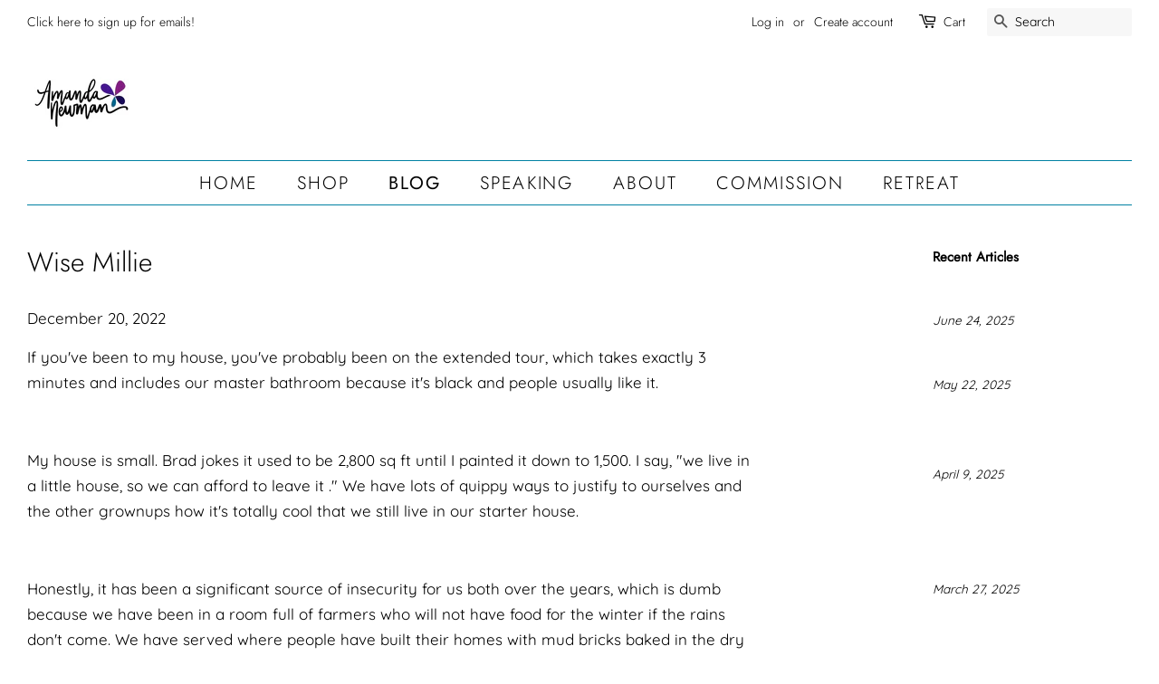

--- FILE ---
content_type: text/html; charset=utf-8
request_url: https://www.amandaraynewman.com/blogs/news/wise-millie
body_size: 25792
content:
<!doctype html>
<html class="no-js">
<head>
<meta name="p:domain_verify" content="d38a57710ffbd5cbc2919c229e065250"/>
  <!-- Basic page needs ================================================== -->
  <meta charset="utf-8">
  <meta http-equiv="X-UA-Compatible" content="IE=edge,chrome=1">

  
  <link rel="shortcut icon" href="//www.amandaraynewman.com/cdn/shop/files/screenshot_logo_32x32.jpg?v=1741796045" type="image/png" />
  

  <!-- Title and description ================================================== -->
  <title>
  Wise Millie &ndash; Amanda Ray Newman
  </title>

  
  <meta name="description" content="If you&#39;ve been to my house, you&#39;ve probably been on the extended tour, which takes exactly 3 minutes and includes our master bathroom because it&#39;s black and people usually like it.   My house is small. Brad jokes it used to be 2,800 sq ft until I painted it down to 1,500. I say, &quot;we live in a little house, so we can af">
  

  <!-- Social meta ================================================== -->
  <!-- /snippets/social-meta-tags.liquid -->




<meta property="og:site_name" content="Amanda Ray Newman">
<meta property="og:url" content="https://www.amandaraynewman.com/blogs/news/wise-millie">
<meta property="og:title" content="Wise Millie">
<meta property="og:type" content="article">
<meta property="og:description" content="If you've been to my house, you've probably been on the extended tour, which takes exactly 3 minutes and includes our master bathroom because it's black and people usually like it.
 
My house is small. Brad jokes it used to be 2,800 sq ft until I painted it down to 1,500. I say, "we live in a little house, so we can afford to leave it ." We have lots of quippy ways to justify to ourselves and the other grownups how it's totally cool that we still live in our starter house.
 
Honestly, it has been a significant source of insecurity for us both over the years, which is dumb because we have been in a room full of farmers who will not have food for the winter if the rains don't come. We have served where people have built their homes with mud bricks baked in the dry season.
 
We live in the tension of a world where excess is normal and striving for more is valuable, and a calling on our lives to care for the poor. Some days that feels like a tug of war that will rip us in half. Some days a shopping trip leaves you feeling guilty and gross. Some days the needs of others feel overwhelming. Some days it feels like giving over saving. Some days, it's sharing instead of spending. Some days, it's buying the thing because it's ok to enjoy blessings. Tension.
 
I originally painted art in our living room. I would drag paint out of our hot water shed and set up a makeshift art space. We would live around it for a few days; then, I would store it before people came over.
 
One day, I quit. I cried and cried. How could I keep calling myself an artist when this is how I create? Some days I spent as much time hauling supplies as I did painting a canvas. I was done. It wasn't worth it. I quit.
 
I had kids running around, nerf bullet marks in paint orders. I didn't have what it took to keep going. I was tired of forcing my passions into the nooks and crannies of time and space.
 
Brad, the eternal optimist, hashed out options: I could rent a studio space. But honestly, that was a lot of pressure to make enough to pay for it, and back then, I still had kids at home. It wouldn't work. Move? We tried, but nothing worked out. Finally, he walked through our house with fresh eyes and determination. He looked at me and laid out a dumb plan. Our bedroom had the only extra space. I had sewing machines set up in a corner from a side hustle I outgrew and kids' clothes I hand-made. Over the next few weeks, sewing machines were packed up, we shifted our bed to one side, I found the perfect table on marketplace, and our bedroom became half art studio. I absolutely LOVE it. It's the perfectly weird option for our tiny, transformer house.
 
If you are a kid and you've ever been to my house, chances are pretty good you've painted something in my bedroom/art studio. This past week I had my friend Drew and her three girls over. As usual, we piled on hodge-podge chairs, covering surfaces with art. I don't direct a thing; I offer supplies and a chance to create. When Millie finished, I stared at her magnet and felt tears flood my eyes. "Wise Millie." Confidence and identity boldly declared over a lovely swirl of greens and blues. Sweet girl, I hope you never for one-second doubt that you are wise. Your wisdom impacted me.
 
Something shifted in me that day. I've hidden and felt weird about my bedroom art studio. Felt less than because we don't live in a huge house or boujee neighborhood. We haven't "grown up" like most people our age. That day, Millie had no idea that her ability to see herself so clearly gave me a little freedom to do the same. I've always been authentic with my space on the Internet, but today I want to open it up a little wider. I'm going to start sharing some of the amazing days we spend in my art studio. It's such a fun space. It's shocking how many kids paint right beside our white duvet, and somehow, the only paint spills have been on the carpet under me.
 
I don't know who needs to hear this: you don't need to have everything perfectly lined up to do what God has put on your heart. You don't have to have the space or resources, or even time. Look around. What nook have you overlooked? What have you let linger that can be put away to make space for something new? Walk through the thing that feels like it holds you back with someone who can see it with fresh eyes. I'm so thankful I did. I love my art studio. I'll call it that confidently because the value isn't the space. It's the creations it allows to flow.">

<meta property="og:image" content="http://www.amandaraynewman.com/cdn/shop/articles/4FDA1250-C1DF-4190-97A5-1301020D6792_1200x1200.jpg?v=1671548094">
<meta property="og:image:secure_url" content="https://www.amandaraynewman.com/cdn/shop/articles/4FDA1250-C1DF-4190-97A5-1301020D6792_1200x1200.jpg?v=1671548094">


  <meta name="twitter:site" content="@https://www.linkedin.com/in/amanda-ray-newman/">

<meta name="twitter:card" content="summary_large_image">
<meta name="twitter:title" content="Wise Millie">
<meta name="twitter:description" content="If you've been to my house, you've probably been on the extended tour, which takes exactly 3 minutes and includes our master bathroom because it's black and people usually like it.
 
My house is small. Brad jokes it used to be 2,800 sq ft until I painted it down to 1,500. I say, "we live in a little house, so we can afford to leave it ." We have lots of quippy ways to justify to ourselves and the other grownups how it's totally cool that we still live in our starter house.
 
Honestly, it has been a significant source of insecurity for us both over the years, which is dumb because we have been in a room full of farmers who will not have food for the winter if the rains don't come. We have served where people have built their homes with mud bricks baked in the dry season.
 
We live in the tension of a world where excess is normal and striving for more is valuable, and a calling on our lives to care for the poor. Some days that feels like a tug of war that will rip us in half. Some days a shopping trip leaves you feeling guilty and gross. Some days the needs of others feel overwhelming. Some days it feels like giving over saving. Some days, it's sharing instead of spending. Some days, it's buying the thing because it's ok to enjoy blessings. Tension.
 
I originally painted art in our living room. I would drag paint out of our hot water shed and set up a makeshift art space. We would live around it for a few days; then, I would store it before people came over.
 
One day, I quit. I cried and cried. How could I keep calling myself an artist when this is how I create? Some days I spent as much time hauling supplies as I did painting a canvas. I was done. It wasn't worth it. I quit.
 
I had kids running around, nerf bullet marks in paint orders. I didn't have what it took to keep going. I was tired of forcing my passions into the nooks and crannies of time and space.
 
Brad, the eternal optimist, hashed out options: I could rent a studio space. But honestly, that was a lot of pressure to make enough to pay for it, and back then, I still had kids at home. It wouldn't work. Move? We tried, but nothing worked out. Finally, he walked through our house with fresh eyes and determination. He looked at me and laid out a dumb plan. Our bedroom had the only extra space. I had sewing machines set up in a corner from a side hustle I outgrew and kids' clothes I hand-made. Over the next few weeks, sewing machines were packed up, we shifted our bed to one side, I found the perfect table on marketplace, and our bedroom became half art studio. I absolutely LOVE it. It's the perfectly weird option for our tiny, transformer house.
 
If you are a kid and you've ever been to my house, chances are pretty good you've painted something in my bedroom/art studio. This past week I had my friend Drew and her three girls over. As usual, we piled on hodge-podge chairs, covering surfaces with art. I don't direct a thing; I offer supplies and a chance to create. When Millie finished, I stared at her magnet and felt tears flood my eyes. "Wise Millie." Confidence and identity boldly declared over a lovely swirl of greens and blues. Sweet girl, I hope you never for one-second doubt that you are wise. Your wisdom impacted me.
 
Something shifted in me that day. I've hidden and felt weird about my bedroom art studio. Felt less than because we don't live in a huge house or boujee neighborhood. We haven't "grown up" like most people our age. That day, Millie had no idea that her ability to see herself so clearly gave me a little freedom to do the same. I've always been authentic with my space on the Internet, but today I want to open it up a little wider. I'm going to start sharing some of the amazing days we spend in my art studio. It's such a fun space. It's shocking how many kids paint right beside our white duvet, and somehow, the only paint spills have been on the carpet under me.
 
I don't know who needs to hear this: you don't need to have everything perfectly lined up to do what God has put on your heart. You don't have to have the space or resources, or even time. Look around. What nook have you overlooked? What have you let linger that can be put away to make space for something new? Walk through the thing that feels like it holds you back with someone who can see it with fresh eyes. I'm so thankful I did. I love my art studio. I'll call it that confidently because the value isn't the space. It's the creations it allows to flow.">


  <!-- Helpers ================================================== -->
  <link rel="canonical" href="https://www.amandaraynewman.com/blogs/news/wise-millie">
  <meta name="viewport" content="width=device-width,initial-scale=1">
  <meta name="theme-color" content="#ffffff">

  <!-- CSS ================================================== -->
  <link href="//www.amandaraynewman.com/cdn/shop/t/2/assets/timber.scss.css?v=122402137837447239291763681231" rel="stylesheet" type="text/css" media="all" />
  <link href="//www.amandaraynewman.com/cdn/shop/t/2/assets/theme.scss.css?v=89093261318928452931763681231" rel="stylesheet" type="text/css" media="all" />

  <script>
    window.theme = window.theme || {};

    var theme = {
      strings: {
        addToCart: "Add to Cart",
        soldOut: "Sold Out",
        unavailable: "Unavailable",
        zoomClose: "Close (Esc)",
        zoomPrev: "Previous (Left arrow key)",
        zoomNext: "Next (Right arrow key)",
        addressError: "Error looking up that address",
        addressNoResults: "No results for that address",
        addressQueryLimit: "You have exceeded the Google API usage limit. Consider upgrading to a \u003ca href=\"https:\/\/developers.google.com\/maps\/premium\/usage-limits\"\u003ePremium Plan\u003c\/a\u003e.",
        authError: "There was a problem authenticating your Google Maps API Key."
      },
      settings: {
        // Adding some settings to allow the editor to update correctly when they are changed
        enableWideLayout: true,
        typeAccentTransform: true,
        typeAccentSpacing: true,
        baseFontSize: '17px',
        headerBaseFontSize: '30px',
        accentFontSize: '20px'
      },
      variables: {
        mediaQueryMedium: 'screen and (max-width: 768px)',
        bpSmall: false
      },
      moneyFormat: "${{amount}}"
    }

    document.documentElement.className = document.documentElement.className.replace('no-js', 'supports-js');
  </script>

  <!-- Header hook for plugins ================================================== -->
  <script>window.performance && window.performance.mark && window.performance.mark('shopify.content_for_header.start');</script><meta name="google-site-verification" content="GZN8TWR-SfbcJhD-ElR1J0BcrV8uPjxDNzzWwwYqX3I">
<meta id="shopify-digital-wallet" name="shopify-digital-wallet" content="/9969172561/digital_wallets/dialog">
<meta name="shopify-checkout-api-token" content="123730242ccae3a6a87203a8f0557c83">
<meta id="in-context-paypal-metadata" data-shop-id="9969172561" data-venmo-supported="false" data-environment="production" data-locale="en_US" data-paypal-v4="true" data-currency="USD">
<link rel="alternate" type="application/atom+xml" title="Feed" href="/blogs/news.atom" />
<script async="async" src="/checkouts/internal/preloads.js?locale=en-US"></script>
<link rel="preconnect" href="https://shop.app" crossorigin="anonymous">
<script async="async" src="https://shop.app/checkouts/internal/preloads.js?locale=en-US&shop_id=9969172561" crossorigin="anonymous"></script>
<script id="apple-pay-shop-capabilities" type="application/json">{"shopId":9969172561,"countryCode":"US","currencyCode":"USD","merchantCapabilities":["supports3DS"],"merchantId":"gid:\/\/shopify\/Shop\/9969172561","merchantName":"Amanda Ray Newman","requiredBillingContactFields":["postalAddress","email"],"requiredShippingContactFields":["postalAddress","email"],"shippingType":"shipping","supportedNetworks":["visa","masterCard","amex","discover","elo","jcb"],"total":{"type":"pending","label":"Amanda Ray Newman","amount":"1.00"},"shopifyPaymentsEnabled":true,"supportsSubscriptions":true}</script>
<script id="shopify-features" type="application/json">{"accessToken":"123730242ccae3a6a87203a8f0557c83","betas":["rich-media-storefront-analytics"],"domain":"www.amandaraynewman.com","predictiveSearch":true,"shopId":9969172561,"locale":"en"}</script>
<script>var Shopify = Shopify || {};
Shopify.shop = "artistic-therapy.myshopify.com";
Shopify.locale = "en";
Shopify.currency = {"active":"USD","rate":"1.0"};
Shopify.country = "US";
Shopify.theme = {"name":"Minimal","id":47693660241,"schema_name":"Minimal","schema_version":"11.1.0","theme_store_id":380,"role":"main"};
Shopify.theme.handle = "null";
Shopify.theme.style = {"id":null,"handle":null};
Shopify.cdnHost = "www.amandaraynewman.com/cdn";
Shopify.routes = Shopify.routes || {};
Shopify.routes.root = "/";</script>
<script type="module">!function(o){(o.Shopify=o.Shopify||{}).modules=!0}(window);</script>
<script>!function(o){function n(){var o=[];function n(){o.push(Array.prototype.slice.apply(arguments))}return n.q=o,n}var t=o.Shopify=o.Shopify||{};t.loadFeatures=n(),t.autoloadFeatures=n()}(window);</script>
<script>
  window.ShopifyPay = window.ShopifyPay || {};
  window.ShopifyPay.apiHost = "shop.app\/pay";
  window.ShopifyPay.redirectState = null;
</script>
<script id="shop-js-analytics" type="application/json">{"pageType":"article"}</script>
<script defer="defer" async type="module" src="//www.amandaraynewman.com/cdn/shopifycloud/shop-js/modules/v2/client.init-shop-cart-sync_BApSsMSl.en.esm.js"></script>
<script defer="defer" async type="module" src="//www.amandaraynewman.com/cdn/shopifycloud/shop-js/modules/v2/chunk.common_CBoos6YZ.esm.js"></script>
<script type="module">
  await import("//www.amandaraynewman.com/cdn/shopifycloud/shop-js/modules/v2/client.init-shop-cart-sync_BApSsMSl.en.esm.js");
await import("//www.amandaraynewman.com/cdn/shopifycloud/shop-js/modules/v2/chunk.common_CBoos6YZ.esm.js");

  window.Shopify.SignInWithShop?.initShopCartSync?.({"fedCMEnabled":true,"windoidEnabled":true});

</script>
<script>
  window.Shopify = window.Shopify || {};
  if (!window.Shopify.featureAssets) window.Shopify.featureAssets = {};
  window.Shopify.featureAssets['shop-js'] = {"shop-cart-sync":["modules/v2/client.shop-cart-sync_DJczDl9f.en.esm.js","modules/v2/chunk.common_CBoos6YZ.esm.js"],"init-fed-cm":["modules/v2/client.init-fed-cm_BzwGC0Wi.en.esm.js","modules/v2/chunk.common_CBoos6YZ.esm.js"],"init-windoid":["modules/v2/client.init-windoid_BS26ThXS.en.esm.js","modules/v2/chunk.common_CBoos6YZ.esm.js"],"init-shop-email-lookup-coordinator":["modules/v2/client.init-shop-email-lookup-coordinator_DFwWcvrS.en.esm.js","modules/v2/chunk.common_CBoos6YZ.esm.js"],"shop-cash-offers":["modules/v2/client.shop-cash-offers_DthCPNIO.en.esm.js","modules/v2/chunk.common_CBoos6YZ.esm.js","modules/v2/chunk.modal_Bu1hFZFC.esm.js"],"shop-button":["modules/v2/client.shop-button_D_JX508o.en.esm.js","modules/v2/chunk.common_CBoos6YZ.esm.js"],"shop-toast-manager":["modules/v2/client.shop-toast-manager_tEhgP2F9.en.esm.js","modules/v2/chunk.common_CBoos6YZ.esm.js"],"avatar":["modules/v2/client.avatar_BTnouDA3.en.esm.js"],"pay-button":["modules/v2/client.pay-button_BuNmcIr_.en.esm.js","modules/v2/chunk.common_CBoos6YZ.esm.js"],"init-shop-cart-sync":["modules/v2/client.init-shop-cart-sync_BApSsMSl.en.esm.js","modules/v2/chunk.common_CBoos6YZ.esm.js"],"shop-login-button":["modules/v2/client.shop-login-button_DwLgFT0K.en.esm.js","modules/v2/chunk.common_CBoos6YZ.esm.js","modules/v2/chunk.modal_Bu1hFZFC.esm.js"],"init-customer-accounts-sign-up":["modules/v2/client.init-customer-accounts-sign-up_TlVCiykN.en.esm.js","modules/v2/client.shop-login-button_DwLgFT0K.en.esm.js","modules/v2/chunk.common_CBoos6YZ.esm.js","modules/v2/chunk.modal_Bu1hFZFC.esm.js"],"init-shop-for-new-customer-accounts":["modules/v2/client.init-shop-for-new-customer-accounts_DrjXSI53.en.esm.js","modules/v2/client.shop-login-button_DwLgFT0K.en.esm.js","modules/v2/chunk.common_CBoos6YZ.esm.js","modules/v2/chunk.modal_Bu1hFZFC.esm.js"],"init-customer-accounts":["modules/v2/client.init-customer-accounts_C0Oh2ljF.en.esm.js","modules/v2/client.shop-login-button_DwLgFT0K.en.esm.js","modules/v2/chunk.common_CBoos6YZ.esm.js","modules/v2/chunk.modal_Bu1hFZFC.esm.js"],"shop-follow-button":["modules/v2/client.shop-follow-button_C5D3XtBb.en.esm.js","modules/v2/chunk.common_CBoos6YZ.esm.js","modules/v2/chunk.modal_Bu1hFZFC.esm.js"],"checkout-modal":["modules/v2/client.checkout-modal_8TC_1FUY.en.esm.js","modules/v2/chunk.common_CBoos6YZ.esm.js","modules/v2/chunk.modal_Bu1hFZFC.esm.js"],"lead-capture":["modules/v2/client.lead-capture_D-pmUjp9.en.esm.js","modules/v2/chunk.common_CBoos6YZ.esm.js","modules/v2/chunk.modal_Bu1hFZFC.esm.js"],"shop-login":["modules/v2/client.shop-login_BmtnoEUo.en.esm.js","modules/v2/chunk.common_CBoos6YZ.esm.js","modules/v2/chunk.modal_Bu1hFZFC.esm.js"],"payment-terms":["modules/v2/client.payment-terms_BHOWV7U_.en.esm.js","modules/v2/chunk.common_CBoos6YZ.esm.js","modules/v2/chunk.modal_Bu1hFZFC.esm.js"]};
</script>
<script>(function() {
  var isLoaded = false;
  function asyncLoad() {
    if (isLoaded) return;
    isLoaded = true;
    var urls = ["\/\/cdn.shopify.com\/proxy\/6cdfea95bbe060fc0a63584b7732ec5badc2efb9a582b441a4167ea4aa2313e7\/static.cdn.printful.com\/static\/js\/external\/shopify-product-customizer.js?v=0.28\u0026shop=artistic-therapy.myshopify.com\u0026sp-cache-control=cHVibGljLCBtYXgtYWdlPTkwMA"];
    for (var i = 0; i < urls.length; i++) {
      var s = document.createElement('script');
      s.type = 'text/javascript';
      s.async = true;
      s.src = urls[i];
      var x = document.getElementsByTagName('script')[0];
      x.parentNode.insertBefore(s, x);
    }
  };
  if(window.attachEvent) {
    window.attachEvent('onload', asyncLoad);
  } else {
    window.addEventListener('load', asyncLoad, false);
  }
})();</script>
<script id="__st">var __st={"a":9969172561,"offset":-18000,"reqid":"8ab015c1-99e3-4150-9f7d-c5b9d9d95a66-1768928336","pageurl":"www.amandaraynewman.com\/blogs\/news\/wise-millie","s":"articles-557325549649","u":"a53f26c5e654","p":"article","rtyp":"article","rid":557325549649};</script>
<script>window.ShopifyPaypalV4VisibilityTracking = true;</script>
<script id="captcha-bootstrap">!function(){'use strict';const t='contact',e='account',n='new_comment',o=[[t,t],['blogs',n],['comments',n],[t,'customer']],c=[[e,'customer_login'],[e,'guest_login'],[e,'recover_customer_password'],[e,'create_customer']],r=t=>t.map((([t,e])=>`form[action*='/${t}']:not([data-nocaptcha='true']) input[name='form_type'][value='${e}']`)).join(','),a=t=>()=>t?[...document.querySelectorAll(t)].map((t=>t.form)):[];function s(){const t=[...o],e=r(t);return a(e)}const i='password',u='form_key',d=['recaptcha-v3-token','g-recaptcha-response','h-captcha-response',i],f=()=>{try{return window.sessionStorage}catch{return}},m='__shopify_v',_=t=>t.elements[u];function p(t,e,n=!1){try{const o=window.sessionStorage,c=JSON.parse(o.getItem(e)),{data:r}=function(t){const{data:e,action:n}=t;return t[m]||n?{data:e,action:n}:{data:t,action:n}}(c);for(const[e,n]of Object.entries(r))t.elements[e]&&(t.elements[e].value=n);n&&o.removeItem(e)}catch(o){console.error('form repopulation failed',{error:o})}}const l='form_type',E='cptcha';function T(t){t.dataset[E]=!0}const w=window,h=w.document,L='Shopify',v='ce_forms',y='captcha';let A=!1;((t,e)=>{const n=(g='f06e6c50-85a8-45c8-87d0-21a2b65856fe',I='https://cdn.shopify.com/shopifycloud/storefront-forms-hcaptcha/ce_storefront_forms_captcha_hcaptcha.v1.5.2.iife.js',D={infoText:'Protected by hCaptcha',privacyText:'Privacy',termsText:'Terms'},(t,e,n)=>{const o=w[L][v],c=o.bindForm;if(c)return c(t,g,e,D).then(n);var r;o.q.push([[t,g,e,D],n]),r=I,A||(h.body.append(Object.assign(h.createElement('script'),{id:'captcha-provider',async:!0,src:r})),A=!0)});var g,I,D;w[L]=w[L]||{},w[L][v]=w[L][v]||{},w[L][v].q=[],w[L][y]=w[L][y]||{},w[L][y].protect=function(t,e){n(t,void 0,e),T(t)},Object.freeze(w[L][y]),function(t,e,n,w,h,L){const[v,y,A,g]=function(t,e,n){const i=e?o:[],u=t?c:[],d=[...i,...u],f=r(d),m=r(i),_=r(d.filter((([t,e])=>n.includes(e))));return[a(f),a(m),a(_),s()]}(w,h,L),I=t=>{const e=t.target;return e instanceof HTMLFormElement?e:e&&e.form},D=t=>v().includes(t);t.addEventListener('submit',(t=>{const e=I(t);if(!e)return;const n=D(e)&&!e.dataset.hcaptchaBound&&!e.dataset.recaptchaBound,o=_(e),c=g().includes(e)&&(!o||!o.value);(n||c)&&t.preventDefault(),c&&!n&&(function(t){try{if(!f())return;!function(t){const e=f();if(!e)return;const n=_(t);if(!n)return;const o=n.value;o&&e.removeItem(o)}(t);const e=Array.from(Array(32),(()=>Math.random().toString(36)[2])).join('');!function(t,e){_(t)||t.append(Object.assign(document.createElement('input'),{type:'hidden',name:u})),t.elements[u].value=e}(t,e),function(t,e){const n=f();if(!n)return;const o=[...t.querySelectorAll(`input[type='${i}']`)].map((({name:t})=>t)),c=[...d,...o],r={};for(const[a,s]of new FormData(t).entries())c.includes(a)||(r[a]=s);n.setItem(e,JSON.stringify({[m]:1,action:t.action,data:r}))}(t,e)}catch(e){console.error('failed to persist form',e)}}(e),e.submit())}));const S=(t,e)=>{t&&!t.dataset[E]&&(n(t,e.some((e=>e===t))),T(t))};for(const o of['focusin','change'])t.addEventListener(o,(t=>{const e=I(t);D(e)&&S(e,y())}));const B=e.get('form_key'),M=e.get(l),P=B&&M;t.addEventListener('DOMContentLoaded',(()=>{const t=y();if(P)for(const e of t)e.elements[l].value===M&&p(e,B);[...new Set([...A(),...v().filter((t=>'true'===t.dataset.shopifyCaptcha))])].forEach((e=>S(e,t)))}))}(h,new URLSearchParams(w.location.search),n,t,e,['guest_login'])})(!0,!0)}();</script>
<script integrity="sha256-4kQ18oKyAcykRKYeNunJcIwy7WH5gtpwJnB7kiuLZ1E=" data-source-attribution="shopify.loadfeatures" defer="defer" src="//www.amandaraynewman.com/cdn/shopifycloud/storefront/assets/storefront/load_feature-a0a9edcb.js" crossorigin="anonymous"></script>
<script crossorigin="anonymous" defer="defer" src="//www.amandaraynewman.com/cdn/shopifycloud/storefront/assets/shopify_pay/storefront-65b4c6d7.js?v=20250812"></script>
<script data-source-attribution="shopify.dynamic_checkout.dynamic.init">var Shopify=Shopify||{};Shopify.PaymentButton=Shopify.PaymentButton||{isStorefrontPortableWallets:!0,init:function(){window.Shopify.PaymentButton.init=function(){};var t=document.createElement("script");t.src="https://www.amandaraynewman.com/cdn/shopifycloud/portable-wallets/latest/portable-wallets.en.js",t.type="module",document.head.appendChild(t)}};
</script>
<script data-source-attribution="shopify.dynamic_checkout.buyer_consent">
  function portableWalletsHideBuyerConsent(e){var t=document.getElementById("shopify-buyer-consent"),n=document.getElementById("shopify-subscription-policy-button");t&&n&&(t.classList.add("hidden"),t.setAttribute("aria-hidden","true"),n.removeEventListener("click",e))}function portableWalletsShowBuyerConsent(e){var t=document.getElementById("shopify-buyer-consent"),n=document.getElementById("shopify-subscription-policy-button");t&&n&&(t.classList.remove("hidden"),t.removeAttribute("aria-hidden"),n.addEventListener("click",e))}window.Shopify?.PaymentButton&&(window.Shopify.PaymentButton.hideBuyerConsent=portableWalletsHideBuyerConsent,window.Shopify.PaymentButton.showBuyerConsent=portableWalletsShowBuyerConsent);
</script>
<script data-source-attribution="shopify.dynamic_checkout.cart.bootstrap">document.addEventListener("DOMContentLoaded",(function(){function t(){return document.querySelector("shopify-accelerated-checkout-cart, shopify-accelerated-checkout")}if(t())Shopify.PaymentButton.init();else{new MutationObserver((function(e,n){t()&&(Shopify.PaymentButton.init(),n.disconnect())})).observe(document.body,{childList:!0,subtree:!0})}}));
</script>
<link id="shopify-accelerated-checkout-styles" rel="stylesheet" media="screen" href="https://www.amandaraynewman.com/cdn/shopifycloud/portable-wallets/latest/accelerated-checkout-backwards-compat.css" crossorigin="anonymous">
<style id="shopify-accelerated-checkout-cart">
        #shopify-buyer-consent {
  margin-top: 1em;
  display: inline-block;
  width: 100%;
}

#shopify-buyer-consent.hidden {
  display: none;
}

#shopify-subscription-policy-button {
  background: none;
  border: none;
  padding: 0;
  text-decoration: underline;
  font-size: inherit;
  cursor: pointer;
}

#shopify-subscription-policy-button::before {
  box-shadow: none;
}

      </style>

<script>window.performance && window.performance.mark && window.performance.mark('shopify.content_for_header.end');</script>

  <script src="//www.amandaraynewman.com/cdn/shop/t/2/assets/jquery-2.2.3.min.js?v=58211863146907186831561089930" type="text/javascript"></script>

  <script src="//www.amandaraynewman.com/cdn/shop/t/2/assets/lazysizes.min.js?v=155223123402716617051561089930" async="async"></script>

  
  

<script src="https://cdn.shopify.com/extensions/19689677-6488-4a31-adf3-fcf4359c5fd9/forms-2295/assets/shopify-forms-loader.js" type="text/javascript" defer="defer"></script>
<link href="https://monorail-edge.shopifysvc.com" rel="dns-prefetch">
<script>(function(){if ("sendBeacon" in navigator && "performance" in window) {try {var session_token_from_headers = performance.getEntriesByType('navigation')[0].serverTiming.find(x => x.name == '_s').description;} catch {var session_token_from_headers = undefined;}var session_cookie_matches = document.cookie.match(/_shopify_s=([^;]*)/);var session_token_from_cookie = session_cookie_matches && session_cookie_matches.length === 2 ? session_cookie_matches[1] : "";var session_token = session_token_from_headers || session_token_from_cookie || "";function handle_abandonment_event(e) {var entries = performance.getEntries().filter(function(entry) {return /monorail-edge.shopifysvc.com/.test(entry.name);});if (!window.abandonment_tracked && entries.length === 0) {window.abandonment_tracked = true;var currentMs = Date.now();var navigation_start = performance.timing.navigationStart;var payload = {shop_id: 9969172561,url: window.location.href,navigation_start,duration: currentMs - navigation_start,session_token,page_type: "article"};window.navigator.sendBeacon("https://monorail-edge.shopifysvc.com/v1/produce", JSON.stringify({schema_id: "online_store_buyer_site_abandonment/1.1",payload: payload,metadata: {event_created_at_ms: currentMs,event_sent_at_ms: currentMs}}));}}window.addEventListener('pagehide', handle_abandonment_event);}}());</script>
<script id="web-pixels-manager-setup">(function e(e,d,r,n,o){if(void 0===o&&(o={}),!Boolean(null===(a=null===(i=window.Shopify)||void 0===i?void 0:i.analytics)||void 0===a?void 0:a.replayQueue)){var i,a;window.Shopify=window.Shopify||{};var t=window.Shopify;t.analytics=t.analytics||{};var s=t.analytics;s.replayQueue=[],s.publish=function(e,d,r){return s.replayQueue.push([e,d,r]),!0};try{self.performance.mark("wpm:start")}catch(e){}var l=function(){var e={modern:/Edge?\/(1{2}[4-9]|1[2-9]\d|[2-9]\d{2}|\d{4,})\.\d+(\.\d+|)|Firefox\/(1{2}[4-9]|1[2-9]\d|[2-9]\d{2}|\d{4,})\.\d+(\.\d+|)|Chrom(ium|e)\/(9{2}|\d{3,})\.\d+(\.\d+|)|(Maci|X1{2}).+ Version\/(15\.\d+|(1[6-9]|[2-9]\d|\d{3,})\.\d+)([,.]\d+|)( \(\w+\)|)( Mobile\/\w+|) Safari\/|Chrome.+OPR\/(9{2}|\d{3,})\.\d+\.\d+|(CPU[ +]OS|iPhone[ +]OS|CPU[ +]iPhone|CPU IPhone OS|CPU iPad OS)[ +]+(15[._]\d+|(1[6-9]|[2-9]\d|\d{3,})[._]\d+)([._]\d+|)|Android:?[ /-](13[3-9]|1[4-9]\d|[2-9]\d{2}|\d{4,})(\.\d+|)(\.\d+|)|Android.+Firefox\/(13[5-9]|1[4-9]\d|[2-9]\d{2}|\d{4,})\.\d+(\.\d+|)|Android.+Chrom(ium|e)\/(13[3-9]|1[4-9]\d|[2-9]\d{2}|\d{4,})\.\d+(\.\d+|)|SamsungBrowser\/([2-9]\d|\d{3,})\.\d+/,legacy:/Edge?\/(1[6-9]|[2-9]\d|\d{3,})\.\d+(\.\d+|)|Firefox\/(5[4-9]|[6-9]\d|\d{3,})\.\d+(\.\d+|)|Chrom(ium|e)\/(5[1-9]|[6-9]\d|\d{3,})\.\d+(\.\d+|)([\d.]+$|.*Safari\/(?![\d.]+ Edge\/[\d.]+$))|(Maci|X1{2}).+ Version\/(10\.\d+|(1[1-9]|[2-9]\d|\d{3,})\.\d+)([,.]\d+|)( \(\w+\)|)( Mobile\/\w+|) Safari\/|Chrome.+OPR\/(3[89]|[4-9]\d|\d{3,})\.\d+\.\d+|(CPU[ +]OS|iPhone[ +]OS|CPU[ +]iPhone|CPU IPhone OS|CPU iPad OS)[ +]+(10[._]\d+|(1[1-9]|[2-9]\d|\d{3,})[._]\d+)([._]\d+|)|Android:?[ /-](13[3-9]|1[4-9]\d|[2-9]\d{2}|\d{4,})(\.\d+|)(\.\d+|)|Mobile Safari.+OPR\/([89]\d|\d{3,})\.\d+\.\d+|Android.+Firefox\/(13[5-9]|1[4-9]\d|[2-9]\d{2}|\d{4,})\.\d+(\.\d+|)|Android.+Chrom(ium|e)\/(13[3-9]|1[4-9]\d|[2-9]\d{2}|\d{4,})\.\d+(\.\d+|)|Android.+(UC? ?Browser|UCWEB|U3)[ /]?(15\.([5-9]|\d{2,})|(1[6-9]|[2-9]\d|\d{3,})\.\d+)\.\d+|SamsungBrowser\/(5\.\d+|([6-9]|\d{2,})\.\d+)|Android.+MQ{2}Browser\/(14(\.(9|\d{2,})|)|(1[5-9]|[2-9]\d|\d{3,})(\.\d+|))(\.\d+|)|K[Aa][Ii]OS\/(3\.\d+|([4-9]|\d{2,})\.\d+)(\.\d+|)/},d=e.modern,r=e.legacy,n=navigator.userAgent;return n.match(d)?"modern":n.match(r)?"legacy":"unknown"}(),u="modern"===l?"modern":"legacy",c=(null!=n?n:{modern:"",legacy:""})[u],f=function(e){return[e.baseUrl,"/wpm","/b",e.hashVersion,"modern"===e.buildTarget?"m":"l",".js"].join("")}({baseUrl:d,hashVersion:r,buildTarget:u}),m=function(e){var d=e.version,r=e.bundleTarget,n=e.surface,o=e.pageUrl,i=e.monorailEndpoint;return{emit:function(e){var a=e.status,t=e.errorMsg,s=(new Date).getTime(),l=JSON.stringify({metadata:{event_sent_at_ms:s},events:[{schema_id:"web_pixels_manager_load/3.1",payload:{version:d,bundle_target:r,page_url:o,status:a,surface:n,error_msg:t},metadata:{event_created_at_ms:s}}]});if(!i)return console&&console.warn&&console.warn("[Web Pixels Manager] No Monorail endpoint provided, skipping logging."),!1;try{return self.navigator.sendBeacon.bind(self.navigator)(i,l)}catch(e){}var u=new XMLHttpRequest;try{return u.open("POST",i,!0),u.setRequestHeader("Content-Type","text/plain"),u.send(l),!0}catch(e){return console&&console.warn&&console.warn("[Web Pixels Manager] Got an unhandled error while logging to Monorail."),!1}}}}({version:r,bundleTarget:l,surface:e.surface,pageUrl:self.location.href,monorailEndpoint:e.monorailEndpoint});try{o.browserTarget=l,function(e){var d=e.src,r=e.async,n=void 0===r||r,o=e.onload,i=e.onerror,a=e.sri,t=e.scriptDataAttributes,s=void 0===t?{}:t,l=document.createElement("script"),u=document.querySelector("head"),c=document.querySelector("body");if(l.async=n,l.src=d,a&&(l.integrity=a,l.crossOrigin="anonymous"),s)for(var f in s)if(Object.prototype.hasOwnProperty.call(s,f))try{l.dataset[f]=s[f]}catch(e){}if(o&&l.addEventListener("load",o),i&&l.addEventListener("error",i),u)u.appendChild(l);else{if(!c)throw new Error("Did not find a head or body element to append the script");c.appendChild(l)}}({src:f,async:!0,onload:function(){if(!function(){var e,d;return Boolean(null===(d=null===(e=window.Shopify)||void 0===e?void 0:e.analytics)||void 0===d?void 0:d.initialized)}()){var d=window.webPixelsManager.init(e)||void 0;if(d){var r=window.Shopify.analytics;r.replayQueue.forEach((function(e){var r=e[0],n=e[1],o=e[2];d.publishCustomEvent(r,n,o)})),r.replayQueue=[],r.publish=d.publishCustomEvent,r.visitor=d.visitor,r.initialized=!0}}},onerror:function(){return m.emit({status:"failed",errorMsg:"".concat(f," has failed to load")})},sri:function(e){var d=/^sha384-[A-Za-z0-9+/=]+$/;return"string"==typeof e&&d.test(e)}(c)?c:"",scriptDataAttributes:o}),m.emit({status:"loading"})}catch(e){m.emit({status:"failed",errorMsg:(null==e?void 0:e.message)||"Unknown error"})}}})({shopId: 9969172561,storefrontBaseUrl: "https://www.amandaraynewman.com",extensionsBaseUrl: "https://extensions.shopifycdn.com/cdn/shopifycloud/web-pixels-manager",monorailEndpoint: "https://monorail-edge.shopifysvc.com/unstable/produce_batch",surface: "storefront-renderer",enabledBetaFlags: ["2dca8a86"],webPixelsConfigList: [{"id":"784466001","configuration":"{\"tagID\":\"2614013853407\"}","eventPayloadVersion":"v1","runtimeContext":"STRICT","scriptVersion":"18031546ee651571ed29edbe71a3550b","type":"APP","apiClientId":3009811,"privacyPurposes":["ANALYTICS","MARKETING","SALE_OF_DATA"],"dataSharingAdjustments":{"protectedCustomerApprovalScopes":["read_customer_address","read_customer_email","read_customer_name","read_customer_personal_data","read_customer_phone"]}},{"id":"464552017","configuration":"{\"config\":\"{\\\"pixel_id\\\":\\\"G-SFBHEHTJ9T\\\",\\\"target_country\\\":\\\"US\\\",\\\"gtag_events\\\":[{\\\"type\\\":\\\"begin_checkout\\\",\\\"action_label\\\":\\\"G-SFBHEHTJ9T\\\"},{\\\"type\\\":\\\"search\\\",\\\"action_label\\\":\\\"G-SFBHEHTJ9T\\\"},{\\\"type\\\":\\\"view_item\\\",\\\"action_label\\\":[\\\"G-SFBHEHTJ9T\\\",\\\"MC-L2B40XNQR7\\\"]},{\\\"type\\\":\\\"purchase\\\",\\\"action_label\\\":[\\\"G-SFBHEHTJ9T\\\",\\\"MC-L2B40XNQR7\\\"]},{\\\"type\\\":\\\"page_view\\\",\\\"action_label\\\":[\\\"G-SFBHEHTJ9T\\\",\\\"MC-L2B40XNQR7\\\"]},{\\\"type\\\":\\\"add_payment_info\\\",\\\"action_label\\\":\\\"G-SFBHEHTJ9T\\\"},{\\\"type\\\":\\\"add_to_cart\\\",\\\"action_label\\\":\\\"G-SFBHEHTJ9T\\\"}],\\\"enable_monitoring_mode\\\":false}\"}","eventPayloadVersion":"v1","runtimeContext":"OPEN","scriptVersion":"b2a88bafab3e21179ed38636efcd8a93","type":"APP","apiClientId":1780363,"privacyPurposes":[],"dataSharingAdjustments":{"protectedCustomerApprovalScopes":["read_customer_address","read_customer_email","read_customer_name","read_customer_personal_data","read_customer_phone"]}},{"id":"119799889","configuration":"{\"pixel_id\":\"866302260892663\",\"pixel_type\":\"facebook_pixel\",\"metaapp_system_user_token\":\"-\"}","eventPayloadVersion":"v1","runtimeContext":"OPEN","scriptVersion":"ca16bc87fe92b6042fbaa3acc2fbdaa6","type":"APP","apiClientId":2329312,"privacyPurposes":["ANALYTICS","MARKETING","SALE_OF_DATA"],"dataSharingAdjustments":{"protectedCustomerApprovalScopes":["read_customer_address","read_customer_email","read_customer_name","read_customer_personal_data","read_customer_phone"]}},{"id":"shopify-app-pixel","configuration":"{}","eventPayloadVersion":"v1","runtimeContext":"STRICT","scriptVersion":"0450","apiClientId":"shopify-pixel","type":"APP","privacyPurposes":["ANALYTICS","MARKETING"]},{"id":"shopify-custom-pixel","eventPayloadVersion":"v1","runtimeContext":"LAX","scriptVersion":"0450","apiClientId":"shopify-pixel","type":"CUSTOM","privacyPurposes":["ANALYTICS","MARKETING"]}],isMerchantRequest: false,initData: {"shop":{"name":"Amanda Ray Newman","paymentSettings":{"currencyCode":"USD"},"myshopifyDomain":"artistic-therapy.myshopify.com","countryCode":"US","storefrontUrl":"https:\/\/www.amandaraynewman.com"},"customer":null,"cart":null,"checkout":null,"productVariants":[],"purchasingCompany":null},},"https://www.amandaraynewman.com/cdn","fcfee988w5aeb613cpc8e4bc33m6693e112",{"modern":"","legacy":""},{"shopId":"9969172561","storefrontBaseUrl":"https:\/\/www.amandaraynewman.com","extensionBaseUrl":"https:\/\/extensions.shopifycdn.com\/cdn\/shopifycloud\/web-pixels-manager","surface":"storefront-renderer","enabledBetaFlags":"[\"2dca8a86\"]","isMerchantRequest":"false","hashVersion":"fcfee988w5aeb613cpc8e4bc33m6693e112","publish":"custom","events":"[[\"page_viewed\",{}]]"});</script><script>
  window.ShopifyAnalytics = window.ShopifyAnalytics || {};
  window.ShopifyAnalytics.meta = window.ShopifyAnalytics.meta || {};
  window.ShopifyAnalytics.meta.currency = 'USD';
  var meta = {"page":{"pageType":"article","resourceType":"article","resourceId":557325549649,"requestId":"8ab015c1-99e3-4150-9f7d-c5b9d9d95a66-1768928336"}};
  for (var attr in meta) {
    window.ShopifyAnalytics.meta[attr] = meta[attr];
  }
</script>
<script class="analytics">
  (function () {
    var customDocumentWrite = function(content) {
      var jquery = null;

      if (window.jQuery) {
        jquery = window.jQuery;
      } else if (window.Checkout && window.Checkout.$) {
        jquery = window.Checkout.$;
      }

      if (jquery) {
        jquery('body').append(content);
      }
    };

    var hasLoggedConversion = function(token) {
      if (token) {
        return document.cookie.indexOf('loggedConversion=' + token) !== -1;
      }
      return false;
    }

    var setCookieIfConversion = function(token) {
      if (token) {
        var twoMonthsFromNow = new Date(Date.now());
        twoMonthsFromNow.setMonth(twoMonthsFromNow.getMonth() + 2);

        document.cookie = 'loggedConversion=' + token + '; expires=' + twoMonthsFromNow;
      }
    }

    var trekkie = window.ShopifyAnalytics.lib = window.trekkie = window.trekkie || [];
    if (trekkie.integrations) {
      return;
    }
    trekkie.methods = [
      'identify',
      'page',
      'ready',
      'track',
      'trackForm',
      'trackLink'
    ];
    trekkie.factory = function(method) {
      return function() {
        var args = Array.prototype.slice.call(arguments);
        args.unshift(method);
        trekkie.push(args);
        return trekkie;
      };
    };
    for (var i = 0; i < trekkie.methods.length; i++) {
      var key = trekkie.methods[i];
      trekkie[key] = trekkie.factory(key);
    }
    trekkie.load = function(config) {
      trekkie.config = config || {};
      trekkie.config.initialDocumentCookie = document.cookie;
      var first = document.getElementsByTagName('script')[0];
      var script = document.createElement('script');
      script.type = 'text/javascript';
      script.onerror = function(e) {
        var scriptFallback = document.createElement('script');
        scriptFallback.type = 'text/javascript';
        scriptFallback.onerror = function(error) {
                var Monorail = {
      produce: function produce(monorailDomain, schemaId, payload) {
        var currentMs = new Date().getTime();
        var event = {
          schema_id: schemaId,
          payload: payload,
          metadata: {
            event_created_at_ms: currentMs,
            event_sent_at_ms: currentMs
          }
        };
        return Monorail.sendRequest("https://" + monorailDomain + "/v1/produce", JSON.stringify(event));
      },
      sendRequest: function sendRequest(endpointUrl, payload) {
        // Try the sendBeacon API
        if (window && window.navigator && typeof window.navigator.sendBeacon === 'function' && typeof window.Blob === 'function' && !Monorail.isIos12()) {
          var blobData = new window.Blob([payload], {
            type: 'text/plain'
          });

          if (window.navigator.sendBeacon(endpointUrl, blobData)) {
            return true;
          } // sendBeacon was not successful

        } // XHR beacon

        var xhr = new XMLHttpRequest();

        try {
          xhr.open('POST', endpointUrl);
          xhr.setRequestHeader('Content-Type', 'text/plain');
          xhr.send(payload);
        } catch (e) {
          console.log(e);
        }

        return false;
      },
      isIos12: function isIos12() {
        return window.navigator.userAgent.lastIndexOf('iPhone; CPU iPhone OS 12_') !== -1 || window.navigator.userAgent.lastIndexOf('iPad; CPU OS 12_') !== -1;
      }
    };
    Monorail.produce('monorail-edge.shopifysvc.com',
      'trekkie_storefront_load_errors/1.1',
      {shop_id: 9969172561,
      theme_id: 47693660241,
      app_name: "storefront",
      context_url: window.location.href,
      source_url: "//www.amandaraynewman.com/cdn/s/trekkie.storefront.cd680fe47e6c39ca5d5df5f0a32d569bc48c0f27.min.js"});

        };
        scriptFallback.async = true;
        scriptFallback.src = '//www.amandaraynewman.com/cdn/s/trekkie.storefront.cd680fe47e6c39ca5d5df5f0a32d569bc48c0f27.min.js';
        first.parentNode.insertBefore(scriptFallback, first);
      };
      script.async = true;
      script.src = '//www.amandaraynewman.com/cdn/s/trekkie.storefront.cd680fe47e6c39ca5d5df5f0a32d569bc48c0f27.min.js';
      first.parentNode.insertBefore(script, first);
    };
    trekkie.load(
      {"Trekkie":{"appName":"storefront","development":false,"defaultAttributes":{"shopId":9969172561,"isMerchantRequest":null,"themeId":47693660241,"themeCityHash":"12498234395325347691","contentLanguage":"en","currency":"USD","eventMetadataId":"ca19fcd8-55e1-4601-b56b-385004efb742"},"isServerSideCookieWritingEnabled":true,"monorailRegion":"shop_domain","enabledBetaFlags":["65f19447"]},"Session Attribution":{},"S2S":{"facebookCapiEnabled":true,"source":"trekkie-storefront-renderer","apiClientId":580111}}
    );

    var loaded = false;
    trekkie.ready(function() {
      if (loaded) return;
      loaded = true;

      window.ShopifyAnalytics.lib = window.trekkie;

      var originalDocumentWrite = document.write;
      document.write = customDocumentWrite;
      try { window.ShopifyAnalytics.merchantGoogleAnalytics.call(this); } catch(error) {};
      document.write = originalDocumentWrite;

      window.ShopifyAnalytics.lib.page(null,{"pageType":"article","resourceType":"article","resourceId":557325549649,"requestId":"8ab015c1-99e3-4150-9f7d-c5b9d9d95a66-1768928336","shopifyEmitted":true});

      var match = window.location.pathname.match(/checkouts\/(.+)\/(thank_you|post_purchase)/)
      var token = match? match[1]: undefined;
      if (!hasLoggedConversion(token)) {
        setCookieIfConversion(token);
        
      }
    });


        var eventsListenerScript = document.createElement('script');
        eventsListenerScript.async = true;
        eventsListenerScript.src = "//www.amandaraynewman.com/cdn/shopifycloud/storefront/assets/shop_events_listener-3da45d37.js";
        document.getElementsByTagName('head')[0].appendChild(eventsListenerScript);

})();</script>
<script
  defer
  src="https://www.amandaraynewman.com/cdn/shopifycloud/perf-kit/shopify-perf-kit-3.0.4.min.js"
  data-application="storefront-renderer"
  data-shop-id="9969172561"
  data-render-region="gcp-us-central1"
  data-page-type="article"
  data-theme-instance-id="47693660241"
  data-theme-name="Minimal"
  data-theme-version="11.1.0"
  data-monorail-region="shop_domain"
  data-resource-timing-sampling-rate="10"
  data-shs="true"
  data-shs-beacon="true"
  data-shs-export-with-fetch="true"
  data-shs-logs-sample-rate="1"
  data-shs-beacon-endpoint="https://www.amandaraynewman.com/api/collect"
></script>
</head>

<body id="wise-millie" class="template-article" >

  <div id="shopify-section-header" class="shopify-section"><style>
  .logo__image-wrapper {
    max-width: 120px;
  }
  /*================= If logo is above navigation ================== */
  
    .site-nav {
      
        border-top: 1px solid #0081a3;
        border-bottom: 1px solid #0081a3;
      
      margin-top: 30px;
    }

    
  

  /*============ If logo is on the same line as navigation ============ */
  


  
</style>

<div data-section-id="header" data-section-type="header-section">
  <div class="header-bar">
    <div class="wrapper medium-down--hide">
      <div class="post-large--display-table">

        
          <div class="header-bar__left post-large--display-table-cell">

            

            

            
              <div class="header-bar__module header-bar__message">
                
                  <a href="https://artistictherapy.net/pages/subscribe-to-emails">
                
                  Click here to sign up for emails!
                
                  </a>
                
              </div>
            

          </div>
        

        <div class="header-bar__right post-large--display-table-cell">

          
            <ul class="header-bar__module header-bar__module--list">
              
                <li>
                  <a href="/account/login" id="customer_login_link">Log in</a>
                </li>
                <li>or</li>
                <li>
                  <a href="/account/register" id="customer_register_link">Create account</a>
                </li>
              
            </ul>
          

          <div class="header-bar__module">
            <span class="header-bar__sep" aria-hidden="true"></span>
            <a href="/cart" class="cart-page-link">
              <span class="icon icon-cart header-bar__cart-icon" aria-hidden="true"></span>
            </a>
          </div>

          <div class="header-bar__module">
            <a href="/cart" class="cart-page-link">
              Cart
              <span class="cart-count header-bar__cart-count hidden-count">0</span>
            </a>
          </div>

          
            
              <div class="header-bar__module header-bar__search">
                


  <form action="/search" method="get" class="header-bar__search-form clearfix" role="search">
    
    <button type="submit" class="btn btn--search icon-fallback-text header-bar__search-submit">
      <span class="icon icon-search" aria-hidden="true"></span>
      <span class="fallback-text">Search</span>
    </button>
    <input type="search" name="q" value="" aria-label="Search" class="header-bar__search-input" placeholder="Search">
  </form>


              </div>
            
          

        </div>
      </div>
    </div>

    <div class="wrapper post-large--hide announcement-bar--mobile">
      
        
          <a href="https://artistictherapy.net/pages/subscribe-to-emails">
        
          <span>Click here to sign up for emails!</span>
        
          </a>
        
      
    </div>

    <div class="wrapper post-large--hide">
      
        <button type="button" class="mobile-nav-trigger" id="MobileNavTrigger" aria-controls="MobileNav" aria-expanded="false">
          <span class="icon icon-hamburger" aria-hidden="true"></span>
          Menu
        </button>
      
      <a href="/cart" class="cart-page-link mobile-cart-page-link">
        <span class="icon icon-cart header-bar__cart-icon" aria-hidden="true"></span>
        Cart <span class="cart-count hidden-count">0</span>
      </a>
    </div>
    <nav role="navigation">
  <ul id="MobileNav" class="mobile-nav post-large--hide">
    
      
        <li class="mobile-nav__link">
          <a
            href="/"
            class="mobile-nav"
            >
            Home
          </a>
        </li>
      
    
      
        <li class="mobile-nav__link">
          <a
            href="/collections"
            class="mobile-nav"
            >
            Shop
          </a>
        </li>
      
    
      
        <li class="mobile-nav__link">
          <a
            href="/blogs/news"
            class="mobile-nav"
            aria-current="page">
            Blog
          </a>
        </li>
      
    
      
        <li class="mobile-nav__link">
          <a
            href="https://www.amandaraynewmanspeaks.com/speaking"
            class="mobile-nav"
            >
            Speaking
          </a>
        </li>
      
    
      
        <li class="mobile-nav__link">
          <a
            href="/pages/about"
            class="mobile-nav"
            >
            About
          </a>
        </li>
      
    
      
        <li class="mobile-nav__link">
          <a
            href="/pages/commission"
            class="mobile-nav"
            >
            Commission
          </a>
        </li>
      
    
      
        <li class="mobile-nav__link">
          <a
            href="/pages/creative-reset-getaway"
            class="mobile-nav"
            >
            Retreat
          </a>
        </li>
      
    

    
      
        <li class="mobile-nav__link">
          <a href="/account/login" id="customer_login_link">Log in</a>
        </li>
        <li class="mobile-nav__link">
          <a href="/account/register" id="customer_register_link">Create account</a>
        </li>
      
    

    <li class="mobile-nav__link">
      
        <div class="header-bar__module header-bar__search">
          


  <form action="/search" method="get" class="header-bar__search-form clearfix" role="search">
    
    <button type="submit" class="btn btn--search icon-fallback-text header-bar__search-submit">
      <span class="icon icon-search" aria-hidden="true"></span>
      <span class="fallback-text">Search</span>
    </button>
    <input type="search" name="q" value="" aria-label="Search" class="header-bar__search-input" placeholder="Search">
  </form>


        </div>
      
    </li>
  </ul>
</nav>

  </div>

  <header class="site-header" role="banner">
    <div class="wrapper">

      
        <div class="grid--full">
          <div class="grid__item">
            
              <div class="h1 site-header__logo" itemscope itemtype="http://schema.org/Organization">
            
              
                <noscript>
                  
                  <div class="logo__image-wrapper">
                    <img src="//www.amandaraynewman.com/cdn/shop/files/Multi12_cropped_120x.png?v=1709176867" alt="Amanda Ray Newman" />
                  </div>
                </noscript>
                <div class="logo__image-wrapper supports-js">
                  <a href="/" itemprop="url" style="padding-top:56.25%;">
                    
                    <img class="logo__image lazyload"
                         src="//www.amandaraynewman.com/cdn/shop/files/Multi12_cropped_300x300.png?v=1709176867"
                         data-src="//www.amandaraynewman.com/cdn/shop/files/Multi12_cropped_{width}x.png?v=1709176867"
                         data-widths="[120, 180, 360, 540, 720, 900, 1080, 1296, 1512, 1728, 1944, 2048]"
                         data-aspectratio="1.7777777777777777"
                         data-sizes="auto"
                         alt="Amanda Ray Newman"
                         itemprop="logo">
                  </a>
                </div>
              
            
              </div>
            
          </div>
        </div>
        <div class="grid--full medium-down--hide">
          <div class="grid__item">
            
<nav>
  <ul class="site-nav" id="AccessibleNav">
    
      
        <li>
          <a
            href="/"
            class="site-nav__link"
            data-meganav-type="child"
            >
              Home
          </a>
        </li>
      
    
      
        <li>
          <a
            href="/collections"
            class="site-nav__link"
            data-meganav-type="child"
            >
              Shop
          </a>
        </li>
      
    
      
        <li class="site-nav--active">
          <a
            href="/blogs/news"
            class="site-nav__link"
            data-meganav-type="child"
            aria-current="page">
              Blog
          </a>
        </li>
      
    
      
        <li>
          <a
            href="https://www.amandaraynewmanspeaks.com/speaking"
            class="site-nav__link"
            data-meganav-type="child"
            >
              Speaking
          </a>
        </li>
      
    
      
        <li>
          <a
            href="/pages/about"
            class="site-nav__link"
            data-meganav-type="child"
            >
              About
          </a>
        </li>
      
    
      
        <li>
          <a
            href="/pages/commission"
            class="site-nav__link"
            data-meganav-type="child"
            >
              Commission
          </a>
        </li>
      
    
      
        <li>
          <a
            href="/pages/creative-reset-getaway"
            class="site-nav__link"
            data-meganav-type="child"
            >
              Retreat
          </a>
        </li>
      
    
  </ul>
</nav>

          </div>
        </div>
      

    </div>
  </header>
</div>



</div>

  <main class="wrapper main-content" role="main">
    <div class="grid">
        <div class="grid__item">
          

<div id="shopify-section-article-template" class="shopify-section">







<div class="grid" data-section-id="article-template" data-section-type="article-template">

  <article class="grid__item post-large--four-fifths" itemscope itemtype="http://schema.org/Article">

    <div class="grid">
      <div class="grid__item post-large--ten-twelfths">

        <header class="section-header">
          <h1 class="section-header__title">Wise Millie</h1>
        </header>

        <p>
          <time datetime="2022-12-20T09:59:35Z">December 20, 2022</time>
          
          
        </p>

        <div class="rte" itemprop="articleBody">
          <p>If you've been to my house, you've probably been on the extended tour, which takes exactly 3 minutes and includes our master bathroom because it's black and people usually like it.</p>
<p> </p>
<p>My house is small. Brad jokes it used to be 2,800 sq ft until I painted it down to 1,500. I say, "we live in a little house, so we can afford to leave it ." We have lots of quippy ways to justify to ourselves and the other grownups how it's totally cool that we still live in our starter house.</p>
<p> </p>
<p>Honestly, it has been a significant source of insecurity for us both over the years, which is dumb because we have been in a room full of farmers who will not have food for the winter if the rains don't come. We have served where people have built their homes with mud bricks baked in the dry season.</p>
<p> </p>
<p>We live in the tension of a world where excess is normal and striving for more is valuable, and a calling on our lives to care for the poor. Some days that feels like a tug of war that will rip us in half. Some days a shopping trip leaves you feeling guilty and gross. Some days the needs of others feel overwhelming. Some days it feels like giving over saving. Some days, it's sharing instead of spending. Some days, it's buying the thing because it's ok to enjoy blessings. Tension.</p>
<p> </p>
<p>I originally painted art in our living room. I would drag paint out of our hot water shed and set up a makeshift art space. We would live around it for a few days; then, I would store it before people came over.</p>
<p> </p>
<p>One day, I quit. I cried and cried. How could I keep calling myself an artist when this is how I create? Some days I spent as much time hauling supplies as I did painting a canvas. I was done. It wasn't worth it. I quit.</p>
<p> </p>
<p>I had kids running around, nerf bullet marks in paint orders. I didn't have what it took to keep going. I was tired of forcing my passions into the nooks and crannies of time and space.</p>
<p> </p>
<p>Brad, the eternal optimist, hashed out options: I could rent a studio space. But honestly, that was a lot of pressure to make enough to pay for it, and back then, I still had kids at home. It wouldn't work. Move? We tried, but nothing worked out. Finally, he walked through our house with fresh eyes and determination. He looked at me and laid out a dumb plan. Our bedroom had the only extra space. I had sewing machines set up in a corner from a side hustle I outgrew and kids' clothes I hand-made. Over the next few weeks, sewing machines were packed up, we shifted our bed to one side, I found the perfect table on marketplace, and our bedroom became half art studio. I absolutely LOVE it. It's the perfectly weird option for our tiny, transformer house.</p>
<p> </p>
<p>If you are a kid and you've ever been to my house, chances are pretty good you've painted something in my bedroom/art studio. This past week I had my friend Drew and her three girls over. As usual, we piled on hodge-podge chairs, covering surfaces with art. I don't direct a thing; I offer supplies and a chance to create. When Millie finished, I stared at her magnet and felt tears flood my eyes. "Wise Millie." Confidence and identity boldly declared over a lovely swirl of greens and blues. Sweet girl, I hope you never for one-second doubt that you are wise. Your wisdom impacted me.</p>
<p> </p>
<p>Something shifted in me that day. I've hidden and felt weird about my bedroom art studio. Felt less than because we don't live in a huge house or boujee neighborhood. We haven't "grown up" like most people our age. That day, Millie had no idea that her ability to see herself so clearly gave me a little freedom to do the same. I've always been authentic with my space on the Internet, but today I want to open it up a little wider. I'm going to start sharing some of the amazing days we spend in my art studio. It's such a fun space. It's shocking how many kids paint right beside our white duvet, and somehow, the only paint spills have been on the carpet under me.</p>
<p> </p>
<p>I don't know who needs to hear this: you don't need to have everything perfectly lined up to do what God has put on your heart. You don't have to have the space or resources, or even time. Look around. What nook have you overlooked? What have you let linger that can be put away to make space for something new? Walk through the thing that feels like it holds you back with someone who can see it with fresh eyes. I'm so thankful I did. I love my art studio. I'll call it that confidently because the value isn't the space. It's the creations it allows to flow.</p>
        </div>

        

        
        
          <hr class="hr--clear hr--small">
          <p class="clearfix">
            
              <span class="left">
                &larr; <a href="/blogs/news/an-empty-bottle-of-vodka-and-jesus" title="">Older Post</a>
              </span>
            
            
              <span class="right">
                <a href="/blogs/news/stressed-and-tired-have-always-been-a-christmas-theme" title="">Newer Post</a> &rarr;
              </span>
            
          </p>
        

        
          <hr class="hr--clear hr--small">

          

            
            <div id="comments">

              

              
                <ul>
                  
                  

                  
                  
                    <li id="127537021009" class="comment first">
                      

<div class="comment">
  
  
  <small><strong>Josiah</strong> on <strong><time datetime="2022-12-24T12:41:29Z">December 24, 2022</time></strong></small><br>
  <div class="rte">
    <p>I LOVE your home. It’s a space for anyone to feel loved. You may see it as small but I see it as significant. Every little detail in your home has a purpose, whether it be used as a story you have or a thing that serves functionality.</p>
  </div>
</div>

                    </li>
                  
                    <li id="127536529489" class="comment">
                      

<div class="comment">
  
  
  <small><strong>Donna Edmiston </strong> on <strong><time datetime="2022-12-24T12:41:29Z">December 24, 2022</time></strong></small><br>
  <div class="rte">
    <p>I absolutely love to get your emails!! I always read them during my quiet time in the morning. I would love to see your “ tiny home!” Any house can hold your belongings, but “home “ is where your free to be yourself and love your family!! Keep writing and sharing your stories… you inspire me!!❤️❤️</p>
  </div>
</div>

                    </li>
                  
                    <li id="127534825553" class="comment last ">
                      

<div class="comment">
  
  
  <small><strong>Drew</strong> on <strong><time datetime="2022-12-20T15:30:28Z">December 20, 2022</time></strong></small><br>
  <div class="rte">
    <p>Beautifully stated! I love your art studio and you!💖</p>
  </div>
</div>

                    </li>
                  
                </ul>

                

                <hr class="hr--clear hr--small">

              

              
              <form method="post" action="/blogs/news/wise-millie/comments#comment_form" id="comment_form" accept-charset="UTF-8" class="comment-form"><input type="hidden" name="form_type" value="new_comment" /><input type="hidden" name="utf8" value="✓" />

                <h2 class="h4">Leave a comment</h2>

                

                <div class="grid">

                  <div class="grid__item post-large--one-half">
                    <label for="CommentAuthor" class="label--hidden">Name</label>
                    <input  type="text" name="comment[author]" placeholder="Name" id="CommentAuthor" value="" autocapitalize="words">

                    <label for="CommentEmail" class="label--hidden">Email</label>
                    <input  type="email" name="comment[email]" placeholder="Email" id="CommentEmail" value="" autocorrect="off" autocapitalize="off">
                  </div>

                  <div class="grid__item">
                    <label for="CommentBody" class="label--hidden">Message</label>
                    <textarea  name="comment[body]" id="CommentBody" placeholder="Message"></textarea>
                  </div>

                </div>

                
                  <p><small>Please note, comments must be approved before they are published</small></p>
                

                <input type="submit" class="btn" value="Post comment">

              </form>

            </div>

        
<!-- Begin Mailchimp Signup Form -->
<link href="//cdn-images.mailchimp.com/embedcode/classic-10_7.css" rel="stylesheet" type="text/css">
<style type="text/css">
	#mc_embed_signup{background:#fff; clear:left; font:14px Helvetica,Arial,sans-serif; }
	/* Add your own Mailchimp form style overrides in your site stylesheet or in this style block.
	   We recommend moving this block and the preceding CSS link to the HEAD of your HTML file. */
</style>
<div id="mc_embed_signup">
<form action="https://gmail.us20.list-manage.com/subscribe/post?u=da169f958603a877df1b7689d&amp;id=3b7092e7d3" method="post" id="mc-embedded-subscribe-form" name="mc-embedded-subscribe-form" class="validate" target="_blank" novalidate>
    <div id="mc_embed_signup_scroll">
	<h2>❤️ Stay Connected :: Let me send you weekly emails ❤️</h2>
<div class="indicates-required"><span class="asterisk">*</span> indicates required</div>
<div class="mc-field-group">
	<label for="mce-EMAIL">Email Address  <span class="asterisk">*</span>
</label>
	<input type="email" value="" name="EMAIL" class="required email" id="mce-EMAIL">
</div>
<div class="mc-field-group">
	<label for="mce-FNAME">First Name  <span class="asterisk">*</span>
</label>
	<input type="text" value="" name="FNAME" class="required" id="mce-FNAME">
</div>
<div class="mc-field-group">
	<label for="mce-LNAME">Last Name  <span class="asterisk">*</span>
</label>
	<input type="text" value="" name="LNAME" class="required" id="mce-LNAME">
</div>
	<div id="mce-responses" class="clear">
		<div class="response" id="mce-error-response" style="display:none"></div>
		<div class="response" id="mce-success-response" style="display:none"></div>
	</div>    <!-- real people should not fill this in and expect good things - do not remove this or risk form bot signups-->
    <div style="position: absolute; left: -5000px;" aria-hidden="true"><input type="text" name="b_da169f958603a877df1b7689d_3b7092e7d3" tabindex="-1" value=""></div>
    <div class="clear"><input type="submit" value="Subscribe" name="subscribe" id="mc-embedded-subscribe" class="button"></div>
    </div>
</form>
</div>
<script type='text/javascript' src='//s3.amazonaws.com/downloads.mailchimp.com/js/mc-validate.js'></script><script type='text/javascript'>(function($) {window.fnames = new Array(); window.ftypes = new Array();fnames[0]='EMAIL';ftypes[0]='email';fnames[1]='FNAME';ftypes[1]='text';fnames[2]='LNAME';ftypes[2]='text';fnames[3]='ADDRESS';ftypes[3]='address';fnames[4]='PHONE';ftypes[4]='phone';fnames[5]='BIRTHDAY';ftypes[5]='birthday';}(jQuery));var $mcj = jQuery.noConflict(true);</script>
<!--End mc_embed_signup-->
      </div>
    </div>
    
  </article>

  <aside class="sidebar grid__item post-large--one-fifth">
    <h3 class="h4">Recent Articles</h3>

  <p>
    <a href="/blogs/news/do-yourself-a-favor">Do Yourself a Favor</a>
    <br>
    <time pubdate datetime="2025-06-24T10:06:04Z">
      <em class="text-light">June 24, 2025</em>
    </time>
  </p>

  <p>
    <a href="/blogs/news/its-gonna-be-may">It's Gonna be May</a>
    <br>
    <time pubdate datetime="2025-05-22T12:17:03Z">
      <em class="text-light">May 22, 2025</em>
    </time>
  </p>

  <p>
    <a href="/blogs/news/blow-it-up-and-watch-it-flow">Blow it Up and Watch it Flow</a>
    <br>
    <time pubdate datetime="2025-04-09T09:00:03Z">
      <em class="text-light">April 9, 2025</em>
    </time>
  </p>

  <p>
    <a href="/blogs/news/experiencing-wonder-part-two-were-still-in-zambia">Experiencing Wonder...It's COVID, and We're still in Zambia</a>
    <br>
    <time pubdate datetime="2025-03-27T11:00:04Z">
      <em class="text-light">March 27, 2025</em>
    </time>
  </p>

  <p>
    <a href="/blogs/news/how-it-felt-to-find-out-i-was-trapped-in-africa-when-covid-hit">How it Felt to Find Out I was Trapped in Africa when COVID Hit</a>
    <br>
    <time pubdate datetime="2025-03-25T10:00:01Z">
      <em class="text-light">March 25, 2025</em>
    </time>
  </p>

  <p>
    <a href="/blogs/news/earning-the-right-to-hold-hands">Earning the Right to Hold Hands</a>
    <br>
    <time pubdate datetime="2025-03-18T10:30:02Z">
      <em class="text-light">March 18, 2025</em>
    </time>
  </p>



  <h3 class="h4">Categories</h3>
  <ul>
    
      
      <li><a href="/blogs/news/tagged/abstract-art" title="Show articles tagged abstract art">abstract art</a></li>
      
    
      
      <li><a href="/blogs/news/tagged/abstract-artist" title="Show articles tagged abstract artist">abstract artist</a></li>
      
    
      
      <li><a href="/blogs/news/tagged/afraid" title="Show articles tagged afraid">afraid</a></li>
      
    
      
      <li><a href="/blogs/news/tagged/africa" title="Show articles tagged Africa">Africa</a></li>
      
    
      
      <li><a href="/blogs/news/tagged/anxiety" title="Show articles tagged anxiety">anxiety</a></li>
      
    
      
      <li><a href="/blogs/news/tagged/art" title="Show articles tagged art">art</a></li>
      
    
      
      <li><a href="/blogs/news/tagged/artistic" title="Show articles tagged artistic">artistic</a></li>
      
    
      
      <li><a href="/blogs/news/tagged/artistic-therapy" title="Show articles tagged artistic therapy">artistic therapy</a></li>
      
    
      
      <li><a href="/blogs/news/tagged/attitude" title="Show articles tagged attitude">attitude</a></li>
      
    
      
      <li><a href="/blogs/news/tagged/awkward-dance" title="Show articles tagged awkward dance">awkward dance</a></li>
      
    
      
      <li><a href="/blogs/news/tagged/behelpful" title="Show articles tagged behelpful">behelpful</a></li>
      
    
      
      <li><a href="/blogs/news/tagged/believe" title="Show articles tagged believe">believe</a></li>
      
    
      
      <li><a href="/blogs/news/tagged/birthday" title="Show articles tagged birthday">birthday</a></li>
      
    
      
      <li><a href="/blogs/news/tagged/birthday-parties" title="Show articles tagged birthday parties">birthday parties</a></li>
      
    
      
      <li><a href="/blogs/news/tagged/birthday-party" title="Show articles tagged birthday party">birthday party</a></li>
      
    
      
      <li><a href="/blogs/news/tagged/bold" title="Show articles tagged bold">bold</a></li>
      
    
      
      <li><a href="/blogs/news/tagged/boy" title="Show articles tagged Boy">Boy</a></li>
      
    
      
      <li><a href="/blogs/news/tagged/boys" title="Show articles tagged boys">boys</a></li>
      
    
      
      <li><a href="/blogs/news/tagged/brave" title="Show articles tagged brave">brave</a></li>
      
    
      
      <li><a href="/blogs/news/tagged/bravery" title="Show articles tagged bravery">bravery</a></li>
      
    
      
      <li><a href="/blogs/news/tagged/charity" title="Show articles tagged charity">charity</a></li>
      
    
      
      <li><a href="/blogs/news/tagged/choices" title="Show articles tagged choices">choices</a></li>
      
    
      
      <li><a href="/blogs/news/tagged/christian-author" title="Show articles tagged christian author">christian author</a></li>
      
    
      
      <li><a href="/blogs/news/tagged/christian-blogger" title="Show articles tagged christian blogger">christian blogger</a></li>
      
    
      
      <li><a href="/blogs/news/tagged/church" title="Show articles tagged church">church</a></li>
      
    
      
      <li><a href="/blogs/news/tagged/colorful" title="Show articles tagged colorful">colorful</a></li>
      
    
      
      <li><a href="/blogs/news/tagged/columbus" title="Show articles tagged columbus">columbus</a></li>
      
    
      
      <li><a href="/blogs/news/tagged/columbus-ga" title="Show articles tagged Columbus GA">Columbus GA</a></li>
      
    
      
      <li><a href="/blogs/news/tagged/create" title="Show articles tagged create">create</a></li>
      
    
      
      <li><a href="/blogs/news/tagged/creative" title="Show articles tagged creative">creative</a></li>
      
    
      
      <li><a href="/blogs/news/tagged/creative-solutions" title="Show articles tagged creative solutions">creative solutions</a></li>
      
    
      
      <li><a href="/blogs/news/tagged/creativity" title="Show articles tagged creativity">creativity</a></li>
      
    
      
      <li><a href="/blogs/news/tagged/daddy" title="Show articles tagged daddy">daddy</a></li>
      
    
      
      <li><a href="/blogs/news/tagged/dance" title="Show articles tagged dance">dance</a></li>
      
    
      
      <li><a href="/blogs/news/tagged/deep-thinking" title="Show articles tagged deep thinking">deep thinking</a></li>
      
    
      
      <li><a href="/blogs/news/tagged/delight" title="Show articles tagged delight">delight</a></li>
      
    
      
      <li><a href="/blogs/news/tagged/desperate" title="Show articles tagged desperate">desperate</a></li>
      
    
      
      <li><a href="/blogs/news/tagged/discouraged" title="Show articles tagged discouraged">discouraged</a></li>
      
    
      
      <li><a href="/blogs/news/tagged/discouragement" title="Show articles tagged discouragement">discouragement</a></li>
      
    
      
      <li><a href="/blogs/news/tagged/dream" title="Show articles tagged dream">dream</a></li>
      
    
      
      <li><a href="/blogs/news/tagged/drowning" title="Show articles tagged drowning">drowning</a></li>
      
    
      
      <li><a href="/blogs/news/tagged/education" title="Show articles tagged education">education</a></li>
      
    
      
      <li><a href="/blogs/news/tagged/elementary-school" title="Show articles tagged elementary school">elementary school</a></li>
      
    
      
      <li><a href="/blogs/news/tagged/encouragement" title="Show articles tagged encouragement">encouragement</a></li>
      
    
      
      <li><a href="/blogs/news/tagged/evangalism" title="Show articles tagged evangalism">evangalism</a></li>
      
    
      
      <li><a href="/blogs/news/tagged/explore" title="Show articles tagged explore">explore</a></li>
      
    
      
      <li><a href="/blogs/news/tagged/faith" title="Show articles tagged faith">faith</a></li>
      
    
      
      <li><a href="/blogs/news/tagged/family" title="Show articles tagged family">family</a></li>
      
    
      
      <li><a href="/blogs/news/tagged/fathers" title="Show articles tagged fathers">fathers</a></li>
      
    
      
      <li><a href="/blogs/news/tagged/fear" title="Show articles tagged fear">fear</a></li>
      
    
      
      <li><a href="/blogs/news/tagged/freedom" title="Show articles tagged freedom">freedom</a></li>
      
    
      
      <li><a href="/blogs/news/tagged/friend" title="Show articles tagged friend">friend</a></li>
      
    
      
      <li><a href="/blogs/news/tagged/friends" title="Show articles tagged friends">friends</a></li>
      
    
      
      <li><a href="/blogs/news/tagged/friendship" title="Show articles tagged friendship">friendship</a></li>
      
    
      
      <li><a href="/blogs/news/tagged/fun-marriage" title="Show articles tagged fun marriage">fun marriage</a></li>
      
    
      
      <li><a href="/blogs/news/tagged/girl" title="Show articles tagged girl">girl</a></li>
      
    
      
      <li><a href="/blogs/news/tagged/girls" title="Show articles tagged girls">girls</a></li>
      
    
      
      <li><a href="/blogs/news/tagged/give" title="Show articles tagged give">give</a></li>
      
    
      
      <li><a href="/blogs/news/tagged/giving-up-control" title="Show articles tagged giving up control">giving up control</a></li>
      
    
      
      <li><a href="/blogs/news/tagged/god" title="Show articles tagged God">God</a></li>
      
    
      
      <li><a href="/blogs/news/tagged/gold" title="Show articles tagged gold">gold</a></li>
      
    
      
      <li><a href="/blogs/news/tagged/good-vibes" title="Show articles tagged good vibes">good vibes</a></li>
      
    
      
      <li><a href="/blogs/news/tagged/grace" title="Show articles tagged grace">grace</a></li>
      
    
      
      <li><a href="/blogs/news/tagged/gratitude" title="Show articles tagged gratitude">gratitude</a></li>
      
    
      
      <li><a href="/blogs/news/tagged/grief" title="Show articles tagged grief">grief</a></li>
      
    
      
      <li><a href="/blogs/news/tagged/growing-up" title="Show articles tagged growing up">growing up</a></li>
      
    
      
      <li><a href="/blogs/news/tagged/happy-marriage" title="Show articles tagged happy marriage">happy marriage</a></li>
      
    
      
      <li><a href="/blogs/news/tagged/happy-wife" title="Show articles tagged happy wife">happy wife</a></li>
      
    
      
      <li><a href="/blogs/news/tagged/healing" title="Show articles tagged Healing">Healing</a></li>
      
    
      
      <li><a href="/blogs/news/tagged/heavenly-rewards" title="Show articles tagged heavenly rewards">heavenly rewards</a></li>
      
    
      
      <li><a href="/blogs/news/tagged/honey-do-list" title="Show articles tagged honey do list">honey do list</a></li>
      
    
      
      <li><a href="/blogs/news/tagged/hope" title="Show articles tagged hope">hope</a></li>
      
    
      
      <li><a href="/blogs/news/tagged/hopeless" title="Show articles tagged hopeless">hopeless</a></li>
      
    
      
      <li><a href="/blogs/news/tagged/how-to-have-a-happy-marriage" title="Show articles tagged how to have a happy marriage">how to have a happy marriage</a></li>
      
    
      
      <li><a href="/blogs/news/tagged/how-to-stay-married" title="Show articles tagged how to stay married">how to stay married</a></li>
      
    
      
      <li><a href="/blogs/news/tagged/husband" title="Show articles tagged husband">husband</a></li>
      
    
      
      <li><a href="/blogs/news/tagged/inspiration" title="Show articles tagged inspiration">inspiration</a></li>
      
    
      
      <li><a href="/blogs/news/tagged/intentional" title="Show articles tagged intentional">intentional</a></li>
      
    
      
      <li><a href="/blogs/news/tagged/jesus" title="Show articles tagged jesus">jesus</a></li>
      
    
      
      <li><a href="/blogs/news/tagged/kids" title="Show articles tagged kids">kids</a></li>
      
    
      
      <li><a href="/blogs/news/tagged/kindness" title="Show articles tagged kindness">kindness</a></li>
      
    
      
      <li><a href="/blogs/news/tagged/kitchen" title="Show articles tagged kitchen">kitchen</a></li>
      
    
      
      <li><a href="/blogs/news/tagged/kitchen-table" title="Show articles tagged kitchen table">kitchen table</a></li>
      
    
      
      <li><a href="/blogs/news/tagged/let-them-be-little" title="Show articles tagged let them be little">let them be little</a></li>
      
    
      
      <li><a href="/blogs/news/tagged/let-them-grow-up" title="Show articles tagged let them grow up">let them grow up</a></li>
      
    
      
      <li><a href="/blogs/news/tagged/life" title="Show articles tagged life">life</a></li>
      
    
      
      <li><a href="/blogs/news/tagged/local-artist" title="Show articles tagged local artist">local artist</a></li>
      
    
      
      <li><a href="/blogs/news/tagged/lonely" title="Show articles tagged lonely">lonely</a></li>
      
    
      
      <li><a href="/blogs/news/tagged/longing" title="Show articles tagged longing">longing</a></li>
      
    
      
      <li><a href="/blogs/news/tagged/longing-for-purpose" title="Show articles tagged longing for purpose">longing for purpose</a></li>
      
    
      
      <li><a href="/blogs/news/tagged/loss" title="Show articles tagged loss">loss</a></li>
      
    
      
      <li><a href="/blogs/news/tagged/love" title="Show articles tagged love">love</a></li>
      
    
      
      <li><a href="/blogs/news/tagged/love-the-one-youre-with" title="Show articles tagged love the one you&#39;re with">love the one you're with</a></li>
      
    
      
      <li><a href="/blogs/news/tagged/marriage" title="Show articles tagged marriage">marriage</a></li>
      
    
      
      <li><a href="/blogs/news/tagged/marriage-goals" title="Show articles tagged marriage goals">marriage goals</a></li>
      
    
      
      <li><a href="/blogs/news/tagged/men" title="Show articles tagged men">men</a></li>
      
    
      
      <li><a href="/blogs/news/tagged/ministry" title="Show articles tagged ministry">ministry</a></li>
      
    
      
      <li><a href="/blogs/news/tagged/miracle" title="Show articles tagged Miracle">Miracle</a></li>
      
    
      
      <li><a href="/blogs/news/tagged/miracles" title="Show articles tagged miracles">miracles</a></li>
      
    
      
      <li><a href="/blogs/news/tagged/mission-field" title="Show articles tagged mission field">mission field</a></li>
      
    
      
      <li><a href="/blogs/news/tagged/mission-work" title="Show articles tagged mission work">mission work</a></li>
      
    
      
      <li><a href="/blogs/news/tagged/mood" title="Show articles tagged mood">mood</a></li>
      
    
      
      <li><a href="/blogs/news/tagged/mood-swing" title="Show articles tagged mood swing">mood swing</a></li>
      
    
      
      <li><a href="/blogs/news/tagged/mother-and-son" title="Show articles tagged mother and son">mother and son</a></li>
      
    
      
      <li><a href="/blogs/news/tagged/motives" title="Show articles tagged motives">motives</a></li>
      
    
      
      <li><a href="/blogs/news/tagged/mountain" title="Show articles tagged mountain">mountain</a></li>
      
    
      
      <li><a href="/blogs/news/tagged/mountains" title="Show articles tagged mountains">mountains</a></li>
      
    
      
      <li><a href="/blogs/news/tagged/moving-away" title="Show articles tagged moving away">moving away</a></li>
      
    
      
      <li><a href="/blogs/news/tagged/moving-mountains" title="Show articles tagged moving mountains">moving mountains</a></li>
      
    
      
      <li><a href="/blogs/news/tagged/mural" title="Show articles tagged mural">mural</a></li>
      
    
      
      <li><a href="/blogs/news/tagged/murals" title="Show articles tagged murals">murals</a></li>
      
    
      
      <li><a href="/blogs/news/tagged/muscogee-county" title="Show articles tagged muscogee county">muscogee county</a></li>
      
    
      
      <li><a href="/blogs/news/tagged/music" title="Show articles tagged music">music</a></li>
      
    
      
      <li><a href="/blogs/news/tagged/nashville" title="Show articles tagged nashville">nashville</a></li>
      
    
      
      <li><a href="/blogs/news/tagged/nashville-tattoo" title="Show articles tagged nashville tattoo">nashville tattoo</a></li>
      
    
      
      <li><a href="/blogs/news/tagged/national-parks" title="Show articles tagged national parks">national parks</a></li>
      
    
      
      <li><a href="/blogs/news/tagged/nursery" title="Show articles tagged nursery">nursery</a></li>
      
    
      
      <li><a href="/blogs/news/tagged/nursery-art" title="Show articles tagged nursery art">nursery art</a></li>
      
    
      
      <li><a href="/blogs/news/tagged/ocean" title="Show articles tagged ocean">ocean</a></li>
      
    
      
      <li><a href="/blogs/news/tagged/peony" title="Show articles tagged peony">peony</a></li>
      
    
      
      <li><a href="/blogs/news/tagged/pink" title="Show articles tagged pink">pink</a></li>
      
    
      
      <li><a href="/blogs/news/tagged/ponder" title="Show articles tagged ponder">ponder</a></li>
      
    
      
      <li><a href="/blogs/news/tagged/pondering" title="Show articles tagged pondering">pondering</a></li>
      
    
      
      <li><a href="/blogs/news/tagged/ponderings" title="Show articles tagged ponderings">ponderings</a></li>
      
    
      
      <li><a href="/blogs/news/tagged/positive-thinking" title="Show articles tagged positive thinking">positive thinking</a></li>
      
    
      
      <li><a href="/blogs/news/tagged/praise" title="Show articles tagged praise">praise</a></li>
      
    
      
      <li><a href="/blogs/news/tagged/release" title="Show articles tagged release">release</a></li>
      
    
      
      <li><a href="/blogs/news/tagged/respect" title="Show articles tagged respect">respect</a></li>
      
    
      
      <li><a href="/blogs/news/tagged/ripple-effect" title="Show articles tagged ripple effect">ripple effect</a></li>
      
    
      
      <li><a href="/blogs/news/tagged/rwanda" title="Show articles tagged rwanda">rwanda</a></li>
      
    
      
      <li><a href="/blogs/news/tagged/scary" title="Show articles tagged scary">scary</a></li>
      
    
      
      <li><a href="/blogs/news/tagged/school" title="Show articles tagged school">school</a></li>
      
    
      
      <li><a href="/blogs/news/tagged/scripture" title="Show articles tagged scripture">scripture</a></li>
      
    
      
      <li><a href="/blogs/news/tagged/sea" title="Show articles tagged sea">sea</a></li>
      
    
      
      <li><a href="/blogs/news/tagged/sermon" title="Show articles tagged Sermon">Sermon</a></li>
      
    
      
      <li><a href="/blogs/news/tagged/shame" title="Show articles tagged shame">shame</a></li>
      
    
      
      <li><a href="/blogs/news/tagged/shift" title="Show articles tagged shift">shift</a></li>
      
    
      
      <li><a href="/blogs/news/tagged/shifts" title="Show articles tagged shifts">shifts</a></li>
      
    
      
      <li><a href="/blogs/news/tagged/sinking" title="Show articles tagged sinking">sinking</a></li>
      
    
      
      <li><a href="/blogs/news/tagged/son" title="Show articles tagged son">son</a></li>
      
    
      
      <li><a href="/blogs/news/tagged/speak-life" title="Show articles tagged speak life">speak life</a></li>
      
    
      
      <li><a href="/blogs/news/tagged/spiritual" title="Show articles tagged spiritual">spiritual</a></li>
      
    
      
      <li><a href="/blogs/news/tagged/still-water" title="Show articles tagged still water">still water</a></li>
      
    
      
      <li><a href="/blogs/news/tagged/table" title="Show articles tagged table">table</a></li>
      
    
      
      <li><a href="/blogs/news/tagged/tattoo" title="Show articles tagged tattoo">tattoo</a></li>
      
    
      
      <li><a href="/blogs/news/tagged/tattoo-artist" title="Show articles tagged tattoo artist">tattoo artist</a></li>
      
    
      
      <li><a href="/blogs/news/tagged/tattoos" title="Show articles tagged tattoos">tattoos</a></li>
      
    
      
      <li><a href="/blogs/news/tagged/teacher" title="Show articles tagged teacher">teacher</a></li>
      
    
      
      <li><a href="/blogs/news/tagged/teachers" title="Show articles tagged teachers">teachers</a></li>
      
    
      
      <li><a href="/blogs/news/tagged/teamwork" title="Show articles tagged teamwork">teamwork</a></li>
      
    
      
      <li><a href="/blogs/news/tagged/teenage-boy" title="Show articles tagged teenage boy">teenage boy</a></li>
      
    
      
      <li><a href="/blogs/news/tagged/teenage-boy-room" title="Show articles tagged teenage boy room">teenage boy room</a></li>
      
    
      
      <li><a href="/blogs/news/tagged/teenager-room-inspiration" title="Show articles tagged teenager room inspiration">teenager room inspiration</a></li>
      
    
      
      <li><a href="/blogs/news/tagged/teenager-rooms" title="Show articles tagged teenager rooms">teenager rooms</a></li>
      
    
      
      <li><a href="/blogs/news/tagged/teenagers" title="Show articles tagged teenagers">teenagers</a></li>
      
    
      
      <li><a href="/blogs/news/tagged/thankful" title="Show articles tagged thankful">thankful</a></li>
      
    
      
      <li><a href="/blogs/news/tagged/thanks" title="Show articles tagged thanks">thanks</a></li>
      
    
      
      <li><a href="/blogs/news/tagged/thanksgiving" title="Show articles tagged thanksgiving">thanksgiving</a></li>
      
    
      
      <li><a href="/blogs/news/tagged/truth" title="Show articles tagged truth">truth</a></li>
      
    
      
      <li><a href="/blogs/news/tagged/twirling-girl" title="Show articles tagged twirling girl">twirling girl</a></li>
      
    
      
      <li><a href="/blogs/news/tagged/valentine" title="Show articles tagged valentine">valentine</a></li>
      
    
      
      <li><a href="/blogs/news/tagged/valentines" title="Show articles tagged valentines">valentines</a></li>
      
    
      
      <li><a href="/blogs/news/tagged/vine" title="Show articles tagged vine">vine</a></li>
      
    
      
      <li><a href="/blogs/news/tagged/vineyard" title="Show articles tagged vineyard">vineyard</a></li>
      
    
      
      <li><a href="/blogs/news/tagged/volunteer-ideas" title="Show articles tagged volunteer ideas">volunteer ideas</a></li>
      
    
      
      <li><a href="/blogs/news/tagged/water" title="Show articles tagged water">water</a></li>
      
    
      
      <li><a href="/blogs/news/tagged/waterfront" title="Show articles tagged waterfront">waterfront</a></li>
      
    
      
      <li><a href="/blogs/news/tagged/wine" title="Show articles tagged wine">wine</a></li>
      
    
      
      <li><a href="/blogs/news/tagged/winery" title="Show articles tagged winery">winery</a></li>
      
    
      
      <li><a href="/blogs/news/tagged/wisdom" title="Show articles tagged wisdom">wisdom</a></li>
      
    
      
      <li><a href="/blogs/news/tagged/woman-speaker" title="Show articles tagged woman speaker">woman speaker</a></li>
      
    
      
      <li><a href="/blogs/news/tagged/women" title="Show articles tagged women">women</a></li>
      
    
      
      <li><a href="/blogs/news/tagged/women-speak" title="Show articles tagged women speak">women speak</a></li>
      
    
      
      <li><a href="/blogs/news/tagged/women-speaker" title="Show articles tagged women speaker">women speaker</a></li>
      
    
      
      <li><a href="/blogs/news/tagged/women-speakers" title="Show articles tagged women speakers">women speakers</a></li>
      
    
      
      <li><a href="/blogs/news/tagged/working-mom" title="Show articles tagged working mom">working mom</a></li>
      
    
      
      <li><a href="/blogs/news/tagged/working-mom-struggle" title="Show articles tagged working mom struggle">working mom struggle</a></li>
      
    
      
      <li><a href="/blogs/news/tagged/working-moms" title="Show articles tagged working moms">working moms</a></li>
      
    
      
      <li><a href="/blogs/news/tagged/worried" title="Show articles tagged worried">worried</a></li>
      
    
      
      <li><a href="/blogs/news/tagged/worrier" title="Show articles tagged worrier">worrier</a></li>
      
    
      
      <li><a href="/blogs/news/tagged/worry" title="Show articles tagged worry">worry</a></li>
      
    
      
      <li><a href="/blogs/news/tagged/worship" title="Show articles tagged worship">worship</a></li>
      
    
      
      <li><a href="/blogs/news/tagged/worship-leader" title="Show articles tagged worship leader">worship leader</a></li>
      
    
      
      <li><a href="/blogs/news/tagged/worship-leadership" title="Show articles tagged worship leadership">worship leadership</a></li>
      
    
      
      <li><a href="/blogs/news/tagged/zion" title="Show articles tagged zion">zion</a></li>
      
    
      
      <li><a href="/blogs/news/tagged/zion-national-park" title="Show articles tagged zion national park">zion national park</a></li>
      
    
  </ul>


  </aside>
</div>






</div>

        </div>
    </div>
  </main>

  <div id="shopify-section-footer" class="shopify-section"><footer class="site-footer small--text-center" role="contentinfo">

<div class="wrapper">

  <div class="grid-uniform">

    

    

    
      
          <div class="grid__item post-large--one-quarter medium--one-half">
            
            <h3 class="h4">Links</h3>
            
            <ul class="site-footer__links">
              
                <li><a href="/search">Search</a></li>
              
                <li><a href="/collections">Collections</a></li>
              
                <li><a href="/pages/about">About</a></li>
              
            </ul>
          </div>

        
    
      
          <div class="grid__item post-large--one-quarter medium--one-half">
            <h3 class="h4">Follow Us</h3>
              
              <ul class="inline-list social-icons">
  
    <li>
      <a class="icon-fallback-text" href="https://www.linkedin.com/in/amanda-ray-newman/" title="Amanda Ray Newman on Twitter">
        <span class="icon icon-twitter" aria-hidden="true"></span>
        <span class="fallback-text">Twitter</span>
      </a>
    </li>
  
  
    <li>
      <a class="icon-fallback-text" href="https://www.facebook.com/Artistic-Therapy-130215984851" title="Amanda Ray Newman on Facebook">
        <span class="icon icon-facebook" aria-hidden="true"></span>
        <span class="fallback-text">Facebook</span>
      </a>
    </li>
  
  
    <li>
      <a class="icon-fallback-text" href="https://www.pinterest.com/amandaraynewman/" title="Amanda Ray Newman on Pinterest">
        <span class="icon icon-pinterest" aria-hidden="true"></span>
        <span class="fallback-text">Pinterest</span>
      </a>
    </li>
  
  
  
    <li>
      <a class="icon-fallback-text" href="https://www.instagram.com/artistictherapy19/" title="Amanda Ray Newman on Instagram">
        <span class="icon icon-instagram" aria-hidden="true"></span>
        <span class="fallback-text">Instagram</span>
      </a>
    </li>
  
  
  
  
    <li>
      <a class="icon-fallback-text" href="https://www.youtube.com/@amandaraynewman" title="Amanda Ray Newman on YouTube">
        <span class="icon icon-youtube" aria-hidden="true"></span>
        <span class="fallback-text">YouTube</span>
      </a>
    </li>
  
  
  
  
</ul>

          </div>

        
    
      
          <div class="grid__item post-large--one-quarter medium--one-half">
            <h3 class="h4">Newsletter</h3>
            
              <p>Sign up for the latest musings and artwork.  Your 3-day free devotional will be sent to your email address.</p>
            
            <div class="form-vertical small--hide">
  <form method="post" action="/contact#contact_form" id="contact_form" accept-charset="UTF-8" class="contact-form"><input type="hidden" name="form_type" value="customer" /><input type="hidden" name="utf8" value="✓" />
    
    
      <input type="hidden" name="contact[tags]" value="newsletter">
      <input type="email" value="" placeholder="Your email" name="contact[email]" id="Email" class="input-group-field" aria-label="Your email" autocorrect="off" autocapitalize="off">
      <input type="submit" class="btn" name="subscribe" id="subscribe" value="Subscribe">
    
  </form>
</div>
<div class="form-vertical post-large--hide large--hide medium--hide">
  <form method="post" action="/contact#contact_form" id="contact_form" accept-charset="UTF-8" class="contact-form"><input type="hidden" name="form_type" value="customer" /><input type="hidden" name="utf8" value="✓" />
    
    
      <input type="hidden" name="contact[tags]" value="newsletter">
      <div class="input-group">
        <input type="email" value="" placeholder="Your email" name="contact[email]" id="Email" class="input-group-field" aria-label="Your email" autocorrect="off" autocapitalize="off">
        <span class="input-group-btn">
          <button type="submit" class="btn" name="commit" id="subscribe">Subscribe</button>
        </span>
      </div>
    
  </form>
</div>

          </div>

      
    
      
          <div class="grid__item post-large--one-quarter medium--one-half">
            <h3 class="h4"></h3>
            <div class="rte"><p><strong><br/></strong></p></div>
          </div>

        
    
  </div>

  <hr class="hr--small hr--clear">

  <div class="grid">
    <div class="grid__item text-center">
      <p class="site-footer__links">Copyright &copy; 2026, <a href="/" title="">Amanda Ray Newman</a>. <a target="_blank" rel="nofollow" href="https://www.shopify.com?utm_campaign=poweredby&amp;utm_medium=shopify&amp;utm_source=onlinestore">Powered by Shopify</a></p>
    </div>
  </div>

  
    
    <div class="grid">
      <div class="grid__item text-center">
        <span class="visually-hidden">Payment icons</span>
        <ul class="inline-list payment-icons">
          
            <li>
              <svg class="icon" xmlns="http://www.w3.org/2000/svg" role="img" aria-labelledby="pi-american_express" viewBox="0 0 38 24" width="38" height="24"><title id="pi-american_express">American Express</title><path fill="#000" d="M35 0H3C1.3 0 0 1.3 0 3v18c0 1.7 1.4 3 3 3h32c1.7 0 3-1.3 3-3V3c0-1.7-1.4-3-3-3Z" opacity=".07"/><path fill="#006FCF" d="M35 1c1.1 0 2 .9 2 2v18c0 1.1-.9 2-2 2H3c-1.1 0-2-.9-2-2V3c0-1.1.9-2 2-2h32Z"/><path fill="#FFF" d="M22.012 19.936v-8.421L37 11.528v2.326l-1.732 1.852L37 17.573v2.375h-2.766l-1.47-1.622-1.46 1.628-9.292-.02Z"/><path fill="#006FCF" d="M23.013 19.012v-6.57h5.572v1.513h-3.768v1.028h3.678v1.488h-3.678v1.01h3.768v1.531h-5.572Z"/><path fill="#006FCF" d="m28.557 19.012 3.083-3.289-3.083-3.282h2.386l1.884 2.083 1.89-2.082H37v.051l-3.017 3.23L37 18.92v.093h-2.307l-1.917-2.103-1.898 2.104h-2.321Z"/><path fill="#FFF" d="M22.71 4.04h3.614l1.269 2.881V4.04h4.46l.77 2.159.771-2.159H37v8.421H19l3.71-8.421Z"/><path fill="#006FCF" d="m23.395 4.955-2.916 6.566h2l.55-1.315h2.98l.55 1.315h2.05l-2.904-6.566h-2.31Zm.25 3.777.875-2.09.873 2.09h-1.748Z"/><path fill="#006FCF" d="M28.581 11.52V4.953l2.811.01L32.84 9l1.456-4.046H37v6.565l-1.74.016v-4.51l-1.644 4.494h-1.59L30.35 7.01v4.51h-1.768Z"/></svg>

            </li>
          
            <li>
              <svg class="icon" version="1.1" xmlns="http://www.w3.org/2000/svg" role="img" x="0" y="0" width="38" height="24" viewBox="0 0 165.521 105.965" xml:space="preserve" aria-labelledby="pi-apple_pay"><title id="pi-apple_pay">Apple Pay</title><path fill="#000" d="M150.698 0H14.823c-.566 0-1.133 0-1.698.003-.477.004-.953.009-1.43.022-1.039.028-2.087.09-3.113.274a10.51 10.51 0 0 0-2.958.975 9.932 9.932 0 0 0-4.35 4.35 10.463 10.463 0 0 0-.975 2.96C.113 9.611.052 10.658.024 11.696a70.22 70.22 0 0 0-.022 1.43C0 13.69 0 14.256 0 14.823v76.318c0 .567 0 1.132.002 1.699.003.476.009.953.022 1.43.028 1.036.09 2.084.275 3.11a10.46 10.46 0 0 0 .974 2.96 9.897 9.897 0 0 0 1.83 2.52 9.874 9.874 0 0 0 2.52 1.83c.947.483 1.917.79 2.96.977 1.025.183 2.073.245 3.112.273.477.011.953.017 1.43.02.565.004 1.132.004 1.698.004h135.875c.565 0 1.132 0 1.697-.004.476-.002.952-.009 1.431-.02 1.037-.028 2.085-.09 3.113-.273a10.478 10.478 0 0 0 2.958-.977 9.955 9.955 0 0 0 4.35-4.35c.483-.947.789-1.917.974-2.96.186-1.026.246-2.074.274-3.11.013-.477.02-.954.022-1.43.004-.567.004-1.132.004-1.699V14.824c0-.567 0-1.133-.004-1.699a63.067 63.067 0 0 0-.022-1.429c-.028-1.038-.088-2.085-.274-3.112a10.4 10.4 0 0 0-.974-2.96 9.94 9.94 0 0 0-4.35-4.35A10.52 10.52 0 0 0 156.939.3c-1.028-.185-2.076-.246-3.113-.274a71.417 71.417 0 0 0-1.431-.022C151.83 0 151.263 0 150.698 0z" /><path fill="#FFF" d="M150.698 3.532l1.672.003c.452.003.905.008 1.36.02.793.022 1.719.065 2.583.22.75.135 1.38.34 1.984.648a6.392 6.392 0 0 1 2.804 2.807c.306.6.51 1.226.645 1.983.154.854.197 1.783.218 2.58.013.45.019.9.02 1.36.005.557.005 1.113.005 1.671v76.318c0 .558 0 1.114-.004 1.682-.002.45-.008.9-.02 1.35-.022.796-.065 1.725-.221 2.589a6.855 6.855 0 0 1-.645 1.975 6.397 6.397 0 0 1-2.808 2.807c-.6.306-1.228.511-1.971.645-.881.157-1.847.2-2.574.22-.457.01-.912.017-1.379.019-.555.004-1.113.004-1.669.004H14.801c-.55 0-1.1 0-1.66-.004a74.993 74.993 0 0 1-1.35-.018c-.744-.02-1.71-.064-2.584-.22a6.938 6.938 0 0 1-1.986-.65 6.337 6.337 0 0 1-1.622-1.18 6.355 6.355 0 0 1-1.178-1.623 6.935 6.935 0 0 1-.646-1.985c-.156-.863-.2-1.788-.22-2.578a66.088 66.088 0 0 1-.02-1.355l-.003-1.327V14.474l.002-1.325a66.7 66.7 0 0 1 .02-1.357c.022-.792.065-1.717.222-2.587a6.924 6.924 0 0 1 .646-1.981c.304-.598.7-1.144 1.18-1.623a6.386 6.386 0 0 1 1.624-1.18 6.96 6.96 0 0 1 1.98-.646c.865-.155 1.792-.198 2.586-.22.452-.012.905-.017 1.354-.02l1.677-.003h135.875" /><g><g><path fill="#000" d="M43.508 35.77c1.404-1.755 2.356-4.112 2.105-6.52-2.054.102-4.56 1.355-6.012 3.112-1.303 1.504-2.456 3.959-2.156 6.266 2.306.2 4.61-1.152 6.063-2.858" /><path fill="#000" d="M45.587 39.079c-3.35-.2-6.196 1.9-7.795 1.9-1.6 0-4.049-1.8-6.698-1.751-3.447.05-6.645 2-8.395 5.1-3.598 6.2-.95 15.4 2.55 20.45 1.699 2.5 3.747 5.25 6.445 5.151 2.55-.1 3.549-1.65 6.647-1.65 3.097 0 3.997 1.65 6.696 1.6 2.798-.05 4.548-2.5 6.247-5 1.95-2.85 2.747-5.6 2.797-5.75-.05-.05-5.396-2.101-5.446-8.251-.05-5.15 4.198-7.6 4.398-7.751-2.399-3.548-6.147-3.948-7.447-4.048" /></g><g><path fill="#000" d="M78.973 32.11c7.278 0 12.347 5.017 12.347 12.321 0 7.33-5.173 12.373-12.529 12.373h-8.058V69.62h-5.822V32.11h14.062zm-8.24 19.807h6.68c5.07 0 7.954-2.729 7.954-7.46 0-4.73-2.885-7.434-7.928-7.434h-6.706v14.894z" /><path fill="#000" d="M92.764 61.847c0-4.809 3.665-7.564 10.423-7.98l7.252-.442v-2.08c0-3.04-2.001-4.704-5.562-4.704-2.938 0-5.07 1.507-5.51 3.82h-5.252c.157-4.86 4.731-8.395 10.918-8.395 6.654 0 10.995 3.483 10.995 8.89v18.663h-5.38v-4.497h-.13c-1.534 2.937-4.914 4.782-8.579 4.782-5.406 0-9.175-3.222-9.175-8.057zm17.675-2.417v-2.106l-6.472.416c-3.64.234-5.536 1.585-5.536 3.95 0 2.288 1.975 3.77 5.068 3.77 3.95 0 6.94-2.522 6.94-6.03z" /><path fill="#000" d="M120.975 79.652v-4.496c.364.051 1.247.103 1.715.103 2.573 0 4.029-1.09 4.913-3.899l.52-1.663-9.852-27.293h6.082l6.863 22.146h.13l6.862-22.146h5.927l-10.216 28.67c-2.34 6.577-5.017 8.735-10.683 8.735-.442 0-1.872-.052-2.261-.157z" /></g></g></svg>

            </li>
          
            <li>
              <svg class="icon" viewBox="0 0 38 24" xmlns="http://www.w3.org/2000/svg" role="img" width="38" height="24" aria-labelledby="pi-diners_club"><title id="pi-diners_club">Diners Club</title><path opacity=".07" d="M35 0H3C1.3 0 0 1.3 0 3v18c0 1.7 1.4 3 3 3h32c1.7 0 3-1.3 3-3V3c0-1.7-1.4-3-3-3z"/><path fill="#fff" d="M35 1c1.1 0 2 .9 2 2v18c0 1.1-.9 2-2 2H3c-1.1 0-2-.9-2-2V3c0-1.1.9-2 2-2h32"/><path d="M12 12v3.7c0 .3-.2.3-.5.2-1.9-.8-3-3.3-2.3-5.4.4-1.1 1.2-2 2.3-2.4.4-.2.5-.1.5.2V12zm2 0V8.3c0-.3 0-.3.3-.2 2.1.8 3.2 3.3 2.4 5.4-.4 1.1-1.2 2-2.3 2.4-.4.2-.4.1-.4-.2V12zm7.2-7H13c3.8 0 6.8 3.1 6.8 7s-3 7-6.8 7h8.2c3.8 0 6.8-3.1 6.8-7s-3-7-6.8-7z" fill="#3086C8"/></svg>
            </li>
          
            <li>
              <svg class="icon" viewBox="0 0 38 24" width="38" height="24" role="img" aria-labelledby="pi-discover" fill="none" xmlns="http://www.w3.org/2000/svg"><title id="pi-discover">Discover</title><path fill="#000" opacity=".07" d="M35 0H3C1.3 0 0 1.3 0 3v18c0 1.7 1.4 3 3 3h32c1.7 0 3-1.3 3-3V3c0-1.7-1.4-3-3-3z"/><path d="M35 1c1.1 0 2 .9 2 2v18c0 1.1-.9 2-2 2H3c-1.1 0-2-.9-2-2V3c0-1.1.9-2 2-2h32z" fill="#fff"/><path d="M3.57 7.16H2v5.5h1.57c.83 0 1.43-.2 1.96-.63.63-.52 1-1.3 1-2.11-.01-1.63-1.22-2.76-2.96-2.76zm1.26 4.14c-.34.3-.77.44-1.47.44h-.29V8.1h.29c.69 0 1.11.12 1.47.44.37.33.59.84.59 1.37 0 .53-.22 1.06-.59 1.39zm2.19-4.14h1.07v5.5H7.02v-5.5zm3.69 2.11c-.64-.24-.83-.4-.83-.69 0-.35.34-.61.8-.61.32 0 .59.13.86.45l.56-.73c-.46-.4-1.01-.61-1.62-.61-.97 0-1.72.68-1.72 1.58 0 .76.35 1.15 1.35 1.51.42.15.63.25.74.31.21.14.32.34.32.57 0 .45-.35.78-.83.78-.51 0-.92-.26-1.17-.73l-.69.67c.49.73 1.09 1.05 1.9 1.05 1.11 0 1.9-.74 1.9-1.81.02-.89-.35-1.29-1.57-1.74zm1.92.65c0 1.62 1.27 2.87 2.9 2.87.46 0 .86-.09 1.34-.32v-1.26c-.43.43-.81.6-1.29.6-1.08 0-1.85-.78-1.85-1.9 0-1.06.79-1.89 1.8-1.89.51 0 .9.18 1.34.62V7.38c-.47-.24-.86-.34-1.32-.34-1.61 0-2.92 1.28-2.92 2.88zm12.76.94l-1.47-3.7h-1.17l2.33 5.64h.58l2.37-5.64h-1.16l-1.48 3.7zm3.13 1.8h3.04v-.93h-1.97v-1.48h1.9v-.93h-1.9V8.1h1.97v-.94h-3.04v5.5zm7.29-3.87c0-1.03-.71-1.62-1.95-1.62h-1.59v5.5h1.07v-2.21h.14l1.48 2.21h1.32l-1.73-2.32c.81-.17 1.26-.72 1.26-1.56zm-2.16.91h-.31V8.03h.33c.67 0 1.03.28 1.03.82 0 .55-.36.85-1.05.85z" fill="#231F20"/><path d="M20.16 12.86a2.931 2.931 0 100-5.862 2.931 2.931 0 000 5.862z" fill="url(#pi-paint0_linear)"/><path opacity=".65" d="M20.16 12.86a2.931 2.931 0 100-5.862 2.931 2.931 0 000 5.862z" fill="url(#pi-paint1_linear)"/><path d="M36.57 7.506c0-.1-.07-.15-.18-.15h-.16v.48h.12v-.19l.14.19h.14l-.16-.2c.06-.01.1-.06.1-.13zm-.2.07h-.02v-.13h.02c.06 0 .09.02.09.06 0 .05-.03.07-.09.07z" fill="#231F20"/><path d="M36.41 7.176c-.23 0-.42.19-.42.42 0 .23.19.42.42.42.23 0 .42-.19.42-.42 0-.23-.19-.42-.42-.42zm0 .77c-.18 0-.34-.15-.34-.35 0-.19.15-.35.34-.35.18 0 .33.16.33.35 0 .19-.15.35-.33.35z" fill="#231F20"/><path d="M37 12.984S27.09 19.873 8.976 23h26.023a2 2 0 002-1.984l.024-3.02L37 12.985z" fill="#F48120"/><defs><linearGradient id="pi-paint0_linear" x1="21.657" y1="12.275" x2="19.632" y2="9.104" gradientUnits="userSpaceOnUse"><stop stop-color="#F89F20"/><stop offset=".25" stop-color="#F79A20"/><stop offset=".533" stop-color="#F68D20"/><stop offset=".62" stop-color="#F58720"/><stop offset=".723" stop-color="#F48120"/><stop offset="1" stop-color="#F37521"/></linearGradient><linearGradient id="pi-paint1_linear" x1="21.338" y1="12.232" x2="18.378" y2="6.446" gradientUnits="userSpaceOnUse"><stop stop-color="#F58720"/><stop offset=".359" stop-color="#E16F27"/><stop offset=".703" stop-color="#D4602C"/><stop offset=".982" stop-color="#D05B2E"/></linearGradient></defs></svg>
            </li>
          
            <li>
              <svg class="icon" xmlns="http://www.w3.org/2000/svg" role="img" viewBox="0 0 38 24" width="38" height="24" aria-labelledby="pi-google_pay"><title id="pi-google_pay">Google Pay</title><path d="M35 0H3C1.3 0 0 1.3 0 3v18c0 1.7 1.4 3 3 3h32c1.7 0 3-1.3 3-3V3c0-1.7-1.4-3-3-3z" fill="#000" opacity=".07"/><path d="M35 1c1.1 0 2 .9 2 2v18c0 1.1-.9 2-2 2H3c-1.1 0-2-.9-2-2V3c0-1.1.9-2 2-2h32" fill="#FFF"/><path d="M18.093 11.976v3.2h-1.018v-7.9h2.691a2.447 2.447 0 0 1 1.747.692 2.28 2.28 0 0 1 .11 3.224l-.11.116c-.47.447-1.098.69-1.747.674l-1.673-.006zm0-3.732v2.788h1.698c.377.012.741-.135 1.005-.404a1.391 1.391 0 0 0-1.005-2.354l-1.698-.03zm6.484 1.348c.65-.03 1.286.188 1.778.613.445.43.682 1.03.65 1.649v3.334h-.969v-.766h-.049a1.93 1.93 0 0 1-1.673.931 2.17 2.17 0 0 1-1.496-.533 1.667 1.667 0 0 1-.613-1.324 1.606 1.606 0 0 1 .613-1.336 2.746 2.746 0 0 1 1.698-.515c.517-.02 1.03.093 1.49.331v-.208a1.134 1.134 0 0 0-.417-.901 1.416 1.416 0 0 0-.98-.368 1.545 1.545 0 0 0-1.319.717l-.895-.564a2.488 2.488 0 0 1 2.182-1.06zM23.29 13.52a.79.79 0 0 0 .337.662c.223.176.5.269.785.263.429-.001.84-.17 1.146-.472.305-.286.478-.685.478-1.103a2.047 2.047 0 0 0-1.324-.374 1.716 1.716 0 0 0-1.03.294.883.883 0 0 0-.392.73zm9.286-3.75l-3.39 7.79h-1.048l1.281-2.728-2.224-5.062h1.103l1.612 3.885 1.569-3.885h1.097z" fill="#5F6368"/><path d="M13.986 11.284c0-.308-.024-.616-.073-.92h-4.29v1.747h2.451a2.096 2.096 0 0 1-.9 1.373v1.134h1.464a4.433 4.433 0 0 0 1.348-3.334z" fill="#4285F4"/><path d="M9.629 15.721a4.352 4.352 0 0 0 3.01-1.097l-1.466-1.14a2.752 2.752 0 0 1-4.094-1.44H5.577v1.17a4.53 4.53 0 0 0 4.052 2.507z" fill="#34A853"/><path d="M7.079 12.05a2.709 2.709 0 0 1 0-1.735v-1.17H5.577a4.505 4.505 0 0 0 0 4.075l1.502-1.17z" fill="#FBBC04"/><path d="M9.629 8.44a2.452 2.452 0 0 1 1.74.68l1.3-1.293a4.37 4.37 0 0 0-3.065-1.183 4.53 4.53 0 0 0-4.027 2.5l1.502 1.171a2.715 2.715 0 0 1 2.55-1.875z" fill="#EA4335"/></svg>

            </li>
          
            <li>
              <svg class="icon" viewBox="0 0 38 24" xmlns="http://www.w3.org/2000/svg" role="img" width="38" height="24" aria-labelledby="pi-master"><title id="pi-master">Mastercard</title><path opacity=".07" d="M35 0H3C1.3 0 0 1.3 0 3v18c0 1.7 1.4 3 3 3h32c1.7 0 3-1.3 3-3V3c0-1.7-1.4-3-3-3z"/><path fill="#fff" d="M35 1c1.1 0 2 .9 2 2v18c0 1.1-.9 2-2 2H3c-1.1 0-2-.9-2-2V3c0-1.1.9-2 2-2h32"/><circle fill="#EB001B" cx="15" cy="12" r="7"/><circle fill="#F79E1B" cx="23" cy="12" r="7"/><path fill="#FF5F00" d="M22 12c0-2.4-1.2-4.5-3-5.7-1.8 1.3-3 3.4-3 5.7s1.2 4.5 3 5.7c1.8-1.2 3-3.3 3-5.7z"/></svg>
            </li>
          
            <li>
              <svg class="icon" viewBox="0 0 38 24" xmlns="http://www.w3.org/2000/svg" width="38" height="24" role="img" aria-labelledby="pi-paypal"><title id="pi-paypal">PayPal</title><path opacity=".07" d="M35 0H3C1.3 0 0 1.3 0 3v18c0 1.7 1.4 3 3 3h32c1.7 0 3-1.3 3-3V3c0-1.7-1.4-3-3-3z"/><path fill="#fff" d="M35 1c1.1 0 2 .9 2 2v18c0 1.1-.9 2-2 2H3c-1.1 0-2-.9-2-2V3c0-1.1.9-2 2-2h32"/><path fill="#003087" d="M23.9 8.3c.2-1 0-1.7-.6-2.3-.6-.7-1.7-1-3.1-1h-4.1c-.3 0-.5.2-.6.5L14 15.6c0 .2.1.4.3.4H17l.4-3.4 1.8-2.2 4.7-2.1z"/><path fill="#3086C8" d="M23.9 8.3l-.2.2c-.5 2.8-2.2 3.8-4.6 3.8H18c-.3 0-.5.2-.6.5l-.6 3.9-.2 1c0 .2.1.4.3.4H19c.3 0 .5-.2.5-.4v-.1l.4-2.4v-.1c0-.2.3-.4.5-.4h.3c2.1 0 3.7-.8 4.1-3.2.2-1 .1-1.8-.4-2.4-.1-.5-.3-.7-.5-.8z"/><path fill="#012169" d="M23.3 8.1c-.1-.1-.2-.1-.3-.1-.1 0-.2 0-.3-.1-.3-.1-.7-.1-1.1-.1h-3c-.1 0-.2 0-.2.1-.2.1-.3.2-.3.4l-.7 4.4v.1c0-.3.3-.5.6-.5h1.3c2.5 0 4.1-1 4.6-3.8v-.2c-.1-.1-.3-.2-.5-.2h-.1z"/></svg>
            </li>
          
            <li>
              <svg class="icon" xmlns="http://www.w3.org/2000/svg" role="img" viewBox="0 0 38 24" width="38" height="24" aria-labelledby="pi-shopify_pay"><title id="pi-shopify_pay">Shop Pay</title><path opacity=".07" d="M35 0H3C1.3 0 0 1.3 0 3v18c0 1.7 1.4 3 3 3h32c1.7 0 3-1.3 3-3V3c0-1.7-1.4-3-3-3z" fill="#000"/><path d="M35.889 0C37.05 0 38 .982 38 2.182v19.636c0 1.2-.95 2.182-2.111 2.182H2.11C.95 24 0 23.018 0 21.818V2.182C0 .982.95 0 2.111 0H35.89z" fill="#5A31F4"/><path d="M9.35 11.368c-1.017-.223-1.47-.31-1.47-.705 0-.372.306-.558.92-.558.54 0 .934.238 1.225.704a.079.079 0 00.104.03l1.146-.584a.082.082 0 00.032-.114c-.475-.831-1.353-1.286-2.51-1.286-1.52 0-2.464.755-2.464 1.956 0 1.275 1.15 1.597 2.17 1.82 1.02.222 1.474.31 1.474.705 0 .396-.332.582-.993.582-.612 0-1.065-.282-1.34-.83a.08.08 0 00-.107-.035l-1.143.57a.083.083 0 00-.036.111c.454.92 1.384 1.437 2.627 1.437 1.583 0 2.539-.742 2.539-1.98s-1.155-1.598-2.173-1.82v-.003zM15.49 8.855c-.65 0-1.224.232-1.636.646a.04.04 0 01-.069-.03v-2.64a.08.08 0 00-.08-.081H12.27a.08.08 0 00-.08.082v8.194a.08.08 0 00.08.082h1.433a.08.08 0 00.081-.082v-3.594c0-.695.528-1.227 1.239-1.227.71 0 1.226.521 1.226 1.227v3.594a.08.08 0 00.081.082h1.433a.08.08 0 00.081-.082v-3.594c0-1.51-.981-2.577-2.355-2.577zM20.753 8.62c-.778 0-1.507.24-2.03.588a.082.082 0 00-.027.109l.632 1.088a.08.08 0 00.11.03 2.5 2.5 0 011.318-.366c1.25 0 2.17.891 2.17 2.068 0 1.003-.736 1.745-1.669 1.745-.76 0-1.288-.446-1.288-1.077 0-.361.152-.657.548-.866a.08.08 0 00.032-.113l-.596-1.018a.08.08 0 00-.098-.035c-.799.299-1.359 1.018-1.359 1.984 0 1.46 1.152 2.55 2.76 2.55 1.877 0 3.227-1.313 3.227-3.195 0-2.018-1.57-3.492-3.73-3.492zM28.675 8.843c-.724 0-1.373.27-1.845.746-.026.027-.069.007-.069-.029v-.572a.08.08 0 00-.08-.082h-1.397a.08.08 0 00-.08.082v8.182a.08.08 0 00.08.081h1.433a.08.08 0 00.081-.081v-2.683c0-.036.043-.054.069-.03a2.6 2.6 0 001.808.7c1.682 0 2.993-1.373 2.993-3.157s-1.313-3.157-2.993-3.157zm-.271 4.929c-.956 0-1.681-.768-1.681-1.783s.723-1.783 1.681-1.783c.958 0 1.68.755 1.68 1.783 0 1.027-.713 1.783-1.681 1.783h.001z" fill="#fff"/></svg>

            </li>
          
            <li>
              <svg class="icon" viewBox="0 0 38 24" xmlns="http://www.w3.org/2000/svg" role="img" width="38" height="24" aria-labelledby="pi-visa"><title id="pi-visa">Visa</title><path opacity=".07" d="M35 0H3C1.3 0 0 1.3 0 3v18c0 1.7 1.4 3 3 3h32c1.7 0 3-1.3 3-3V3c0-1.7-1.4-3-3-3z"/><path fill="#fff" d="M35 1c1.1 0 2 .9 2 2v18c0 1.1-.9 2-2 2H3c-1.1 0-2-.9-2-2V3c0-1.1.9-2 2-2h32"/><path d="M28.3 10.1H28c-.4 1-.7 1.5-1 3h1.9c-.3-1.5-.3-2.2-.6-3zm2.9 5.9h-1.7c-.1 0-.1 0-.2-.1l-.2-.9-.1-.2h-2.4c-.1 0-.2 0-.2.2l-.3.9c0 .1-.1.1-.1.1h-2.1l.2-.5L27 8.7c0-.5.3-.7.8-.7h1.5c.1 0 .2 0 .2.2l1.4 6.5c.1.4.2.7.2 1.1.1.1.1.1.1.2zm-13.4-.3l.4-1.8c.1 0 .2.1.2.1.7.3 1.4.5 2.1.4.2 0 .5-.1.7-.2.5-.2.5-.7.1-1.1-.2-.2-.5-.3-.8-.5-.4-.2-.8-.4-1.1-.7-1.2-1-.8-2.4-.1-3.1.6-.4.9-.8 1.7-.8 1.2 0 2.5 0 3.1.2h.1c-.1.6-.2 1.1-.4 1.7-.5-.2-1-.4-1.5-.4-.3 0-.6 0-.9.1-.2 0-.3.1-.4.2-.2.2-.2.5 0 .7l.5.4c.4.2.8.4 1.1.6.5.3 1 .8 1.1 1.4.2.9-.1 1.7-.9 2.3-.5.4-.7.6-1.4.6-1.4 0-2.5.1-3.4-.2-.1.2-.1.2-.2.1zm-3.5.3c.1-.7.1-.7.2-1 .5-2.2 1-4.5 1.4-6.7.1-.2.1-.3.3-.3H18c-.2 1.2-.4 2.1-.7 3.2-.3 1.5-.6 3-1 4.5 0 .2-.1.2-.3.2M5 8.2c0-.1.2-.2.3-.2h3.4c.5 0 .9.3 1 .8l.9 4.4c0 .1 0 .1.1.2 0-.1.1-.1.1-.1l2.1-5.1c-.1-.1 0-.2.1-.2h2.1c0 .1 0 .1-.1.2l-3.1 7.3c-.1.2-.1.3-.2.4-.1.1-.3 0-.5 0H9.7c-.1 0-.2 0-.2-.2L7.9 9.5c-.2-.2-.5-.5-.9-.6-.6-.3-1.7-.5-1.9-.5L5 8.2z" fill="#142688"/></svg>
            </li>
          
        </ul>
      </div>
    </div>
    
  
</div>

</footer>




</div>


  <ul hidden>
    <li id="a11y-refresh-page-message">choosing a selection results in a full page refresh</li>
  </ul>

  <script src="//www.amandaraynewman.com/cdn/shop/t/2/assets/theme.js?v=127871371124447116171561089931" type="text/javascript"></script>
<style> /* Hide the product price if it's $0.00 */.price:contains("$0.00") {display: none;} </style>
<div id="shopify-block-AZFd6aGFnS21FS1hVa__13768625480086291342" class="shopify-block shopify-app-block"><script>
  window['ShopifyForms'] = {
    ...window['ShopifyForms'],
    currentPageType: "article"
  };
</script>


</div></body>
</html>
